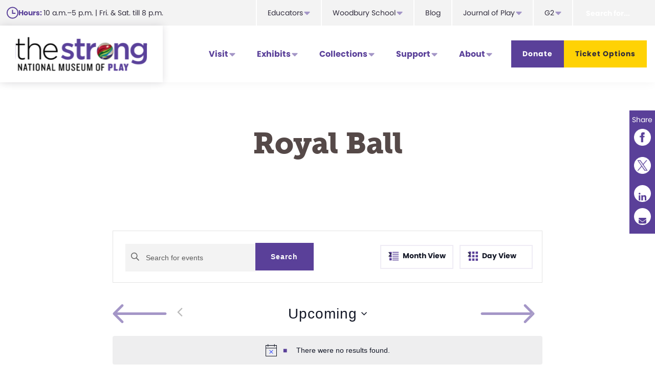

--- FILE ---
content_type: text/html; charset=UTF-8
request_url: https://www.museumofplay.org/series/royal-ball/
body_size: 200484
content:


<!DOCTYPE html>
<html lang="en-US">
<head  test="test">
<meta charset="UTF-8" />
<meta name="viewport" content="width=device-width, initial-scale=1" />
<meta name='robots' content='index, follow, max-image-preview:large, max-snippet:-1, max-video-preview:-1' />
	<style>img:is([sizes="auto" i], [sizes^="auto," i]) { contain-intrinsic-size: 3000px 1500px }</style>
	
	<!-- This site is optimized with the Yoast SEO plugin v25.9 - https://yoast.com/wordpress/plugins/seo/ -->
	<title>Royal Ball - The Strong National Museum of Play</title>
	<link rel="canonical" href="https://www.museumofplay.org/series/royal-ball/" />
	<meta property="og:locale" content="en_US" />
	<meta property="og:type" content="article" />
	<meta property="og:title" content="Royal Ball - The Strong National Museum of Play" />
	<meta property="og:url" content="https://www.museumofplay.org/series/royal-ball/" />
	<meta property="og:site_name" content="The Strong National Museum of Play" />
	<meta property="article:publisher" content="https://www.facebook.com/TheStrongMuseum/" />
	<meta property="og:image" content="https://www.museumofplay.org/app/uploads/2021/05/The-Strong-Museum-Logo.png" />
	<meta property="og:image:width" content="720" />
	<meta property="og:image:height" content="216" />
	<meta property="og:image:type" content="image/png" />
	<meta name="twitter:card" content="summary_large_image" />
	<meta name="twitter:site" content="@museumofplay" />
	<script type="application/ld+json" class="yoast-schema-graph">{"@context":"https://schema.org","@graph":[{"@type":"WebPage","@id":"https://www.museumofplay.org/series/royal-ball/","url":"https://www.museumofplay.org/series/royal-ball/","name":"Royal Ball - The Strong National Museum of Play","isPartOf":{"@id":"https://www.museumofplay.org/#website"},"datePublished":"2024-02-13T19:23:00+00:00","breadcrumb":{"@id":"https://www.museumofplay.org/series/royal-ball/#breadcrumb"},"inLanguage":"en-US","potentialAction":[{"@type":"ReadAction","target":["https://www.museumofplay.org/series/royal-ball/"]}]},{"@type":"BreadcrumbList","@id":"https://www.museumofplay.org/series/royal-ball/#breadcrumb","itemListElement":[{"@type":"ListItem","position":1,"name":"Home","item":"https://www.museumofplay.org/"},{"@type":"ListItem","position":2,"name":"Royal Ball"}]},{"@type":"WebSite","@id":"https://www.museumofplay.org/#website","url":"https://www.museumofplay.org/","name":"The Strong National Museum of Play","description":"Visit the Ultimate Play Destination","publisher":{"@id":"https://www.museumofplay.org/#organization"},"potentialAction":[{"@type":"SearchAction","target":{"@type":"EntryPoint","urlTemplate":"https://www.museumofplay.org/?s={search_term_string}"},"query-input":{"@type":"PropertyValueSpecification","valueRequired":true,"valueName":"search_term_string"}}],"inLanguage":"en-US"},{"@type":"Organization","@id":"https://www.museumofplay.org/#organization","name":"The Strong National Museum of Play","url":"https://www.museumofplay.org/","logo":{"@type":"ImageObject","inLanguage":"en-US","@id":"https://www.museumofplay.org/#/schema/logo/image/","url":"https://www.museumofplay.org/app/uploads/2021/05/The-Strong-Museum-Logo.png","contentUrl":"https://www.museumofplay.org/app/uploads/2021/05/The-Strong-Museum-Logo.png","width":720,"height":216,"caption":"The Strong National Museum of Play"},"image":{"@id":"https://www.museumofplay.org/#/schema/logo/image/"},"sameAs":["https://www.facebook.com/TheStrongMuseum/","https://x.com/museumofplay","https://www.instagram.com/museumofplayroc/","https://www.linkedin.com/company/the-strong/","https://www.youtube.com/user/MuseumofPlay","https://en.wikipedia.org/wiki/The_Strong_National_Museum_of_Play"]}]}</script>
	<!-- / Yoast SEO plugin. -->


<link rel='dns-prefetch' href='//www.museumofplay.org' />
<link rel='dns-prefetch' href='//use.typekit.net' />
<link rel="alternate" type="application/rss+xml" title="The Strong National Museum of Play &raquo; Feed" href="https://www.museumofplay.org/feed/" />
<link rel="alternate" type="application/rss+xml" title="The Strong National Museum of Play &raquo; Comments Feed" href="https://www.museumofplay.org/comments/feed/" />
<link rel="alternate" type="text/calendar" title="The Strong National Museum of Play &raquo; iCal Feed" href="https://www.museumofplay.org/events/?ical=1" />
<script>
window._wpemojiSettings = {"baseUrl":"https:\/\/s.w.org\/images\/core\/emoji\/16.0.1\/72x72\/","ext":".png","svgUrl":"https:\/\/s.w.org\/images\/core\/emoji\/16.0.1\/svg\/","svgExt":".svg","source":{"concatemoji":"https:\/\/www.museumofplay.org\/wp\/wp-includes\/js\/wp-emoji-release.min.js?ver=6.8.2"}};
/*! This file is auto-generated */
!function(s,n){var o,i,e;function c(e){try{var t={supportTests:e,timestamp:(new Date).valueOf()};sessionStorage.setItem(o,JSON.stringify(t))}catch(e){}}function p(e,t,n){e.clearRect(0,0,e.canvas.width,e.canvas.height),e.fillText(t,0,0);var t=new Uint32Array(e.getImageData(0,0,e.canvas.width,e.canvas.height).data),a=(e.clearRect(0,0,e.canvas.width,e.canvas.height),e.fillText(n,0,0),new Uint32Array(e.getImageData(0,0,e.canvas.width,e.canvas.height).data));return t.every(function(e,t){return e===a[t]})}function u(e,t){e.clearRect(0,0,e.canvas.width,e.canvas.height),e.fillText(t,0,0);for(var n=e.getImageData(16,16,1,1),a=0;a<n.data.length;a++)if(0!==n.data[a])return!1;return!0}function f(e,t,n,a){switch(t){case"flag":return n(e,"\ud83c\udff3\ufe0f\u200d\u26a7\ufe0f","\ud83c\udff3\ufe0f\u200b\u26a7\ufe0f")?!1:!n(e,"\ud83c\udde8\ud83c\uddf6","\ud83c\udde8\u200b\ud83c\uddf6")&&!n(e,"\ud83c\udff4\udb40\udc67\udb40\udc62\udb40\udc65\udb40\udc6e\udb40\udc67\udb40\udc7f","\ud83c\udff4\u200b\udb40\udc67\u200b\udb40\udc62\u200b\udb40\udc65\u200b\udb40\udc6e\u200b\udb40\udc67\u200b\udb40\udc7f");case"emoji":return!a(e,"\ud83e\udedf")}return!1}function g(e,t,n,a){var r="undefined"!=typeof WorkerGlobalScope&&self instanceof WorkerGlobalScope?new OffscreenCanvas(300,150):s.createElement("canvas"),o=r.getContext("2d",{willReadFrequently:!0}),i=(o.textBaseline="top",o.font="600 32px Arial",{});return e.forEach(function(e){i[e]=t(o,e,n,a)}),i}function t(e){var t=s.createElement("script");t.src=e,t.defer=!0,s.head.appendChild(t)}"undefined"!=typeof Promise&&(o="wpEmojiSettingsSupports",i=["flag","emoji"],n.supports={everything:!0,everythingExceptFlag:!0},e=new Promise(function(e){s.addEventListener("DOMContentLoaded",e,{once:!0})}),new Promise(function(t){var n=function(){try{var e=JSON.parse(sessionStorage.getItem(o));if("object"==typeof e&&"number"==typeof e.timestamp&&(new Date).valueOf()<e.timestamp+604800&&"object"==typeof e.supportTests)return e.supportTests}catch(e){}return null}();if(!n){if("undefined"!=typeof Worker&&"undefined"!=typeof OffscreenCanvas&&"undefined"!=typeof URL&&URL.createObjectURL&&"undefined"!=typeof Blob)try{var e="postMessage("+g.toString()+"("+[JSON.stringify(i),f.toString(),p.toString(),u.toString()].join(",")+"));",a=new Blob([e],{type:"text/javascript"}),r=new Worker(URL.createObjectURL(a),{name:"wpTestEmojiSupports"});return void(r.onmessage=function(e){c(n=e.data),r.terminate(),t(n)})}catch(e){}c(n=g(i,f,p,u))}t(n)}).then(function(e){for(var t in e)n.supports[t]=e[t],n.supports.everything=n.supports.everything&&n.supports[t],"flag"!==t&&(n.supports.everythingExceptFlag=n.supports.everythingExceptFlag&&n.supports[t]);n.supports.everythingExceptFlag=n.supports.everythingExceptFlag&&!n.supports.flag,n.DOMReady=!1,n.readyCallback=function(){n.DOMReady=!0}}).then(function(){return e}).then(function(){var e;n.supports.everything||(n.readyCallback(),(e=n.source||{}).concatemoji?t(e.concatemoji):e.wpemoji&&e.twemoji&&(t(e.twemoji),t(e.wpemoji)))}))}((window,document),window._wpemojiSettings);
</script>
<link rel='stylesheet' id='genesis-blocks-style-css-css' href='https://www.museumofplay.org/app/plugins/genesis-blocks/dist/style-blocks.build.css?ver=1742401816' media='all' />
<link rel='stylesheet' id='tec-variables-skeleton-css' href='https://www.museumofplay.org/app/plugins/the-events-calendar/common/build/css/variables-skeleton.css?ver=6.9.2' media='all' />
<link rel='stylesheet' id='tribe-common-skeleton-style-css' href='https://www.museumofplay.org/app/plugins/the-events-calendar/common/build/css/common-skeleton.css?ver=6.9.2' media='all' />
<link rel='stylesheet' id='tribe-events-views-v2-bootstrap-datepicker-styles-css' href='https://www.museumofplay.org/app/plugins/the-events-calendar/vendor/bootstrap-datepicker/css/bootstrap-datepicker.standalone.min.css?ver=6.15.1.1' media='all' />
<link rel='stylesheet' id='tribe-tooltipster-css-css' href='https://www.museumofplay.org/app/plugins/the-events-calendar/common/vendor/tooltipster/tooltipster.bundle.min.css?ver=6.9.2' media='all' />
<link rel='stylesheet' id='tribe-events-views-v2-skeleton-css' href='https://www.museumofplay.org/app/plugins/the-events-calendar/build/css/views-skeleton.css?ver=6.15.1.1' media='all' />
<link rel='stylesheet' id='tec-custom-tables-v1-events-virtual-skeleton-css' href='https://www.museumofplay.org/app/plugins/events-calendar-pro/build/css/events-virtual-skeleton.css?ver=7.7.2' media='all' />
<link rel='stylesheet' id='tec-variables-full-css' href='https://www.museumofplay.org/app/plugins/the-events-calendar/common/build/css/variables-full.css?ver=6.9.2' media='all' />
<link rel='stylesheet' id='tribe-common-full-style-css' href='https://www.museumofplay.org/app/plugins/the-events-calendar/common/build/css/common-full.css?ver=6.9.2' media='all' />
<link rel='stylesheet' id='tribe-events-views-v2-full-css' href='https://www.museumofplay.org/app/plugins/the-events-calendar/build/css/views-full.css?ver=6.15.1.1' media='all' />
<link rel='stylesheet' id='tec-custom-tables-v1-events-virtual-full-css' href='https://www.museumofplay.org/app/plugins/events-calendar-pro/build/css/events-virtual-full.css?ver=7.7.2' media='all' />
<link rel='stylesheet' id='tribe-events-pro-mini-calendar-block-styles-css' href='https://www.museumofplay.org/app/plugins/events-calendar-pro/build/css/tribe-events-pro-mini-calendar-block.css?ver=7.7.2' media='all' />
<link rel='stylesheet' id='navigation-pro-css' href='https://www.museumofplay.org/app/themes/navigation-pro/style.css?ver=1.2.0' media='all' />
<style id='navigation-pro-inline-css'>


		a,
		.entry-meta a:focus,
		.entry-meta a:hover,
		.entry-title a,
		.genesis-nav-menu a,
		.genesis-nav-menu .toggle-header-search,
		.genesis-responsive-menu .genesis-nav-menu a:focus,
		.genesis-responsive-menu .genesis-nav-menu a:hover,
		.sidebar .widget-title a,
		.sub-menu-toggle:focus,
		.sub-menu-toggle:hover,
		#genesis-mobile-nav-primary:focus,
		#genesis-mobile-nav-primary:hover {
			color: #5a4099;
		}

		button,
		button:hover,
		button:focus,
		input[type="button"],
		input[type="button"]:focus,
		input[type="button"]:hover,
		input[type="reset"],
		input[type="reset"]:focus,
		input[type="reset"]:hover,
		input[type="submit"],
		input[type="submit"]:focus,
		input[type="submit"]:hover,
		.archive-pagination a:focus,
		.archive-pagination a:hover,
		.archive-pagination li.active a,
		.before-footer-cta button:focus,
		.before-footer-cta button:hover,
		.before-footer-cta input[type="button"]:focus,
		.before-footer-cta input[type="button"]:hover,
		.before-footer-cta input[type="reset"]:focus,
		.before-footer-cta input[type="reset"]:hover,
		.before-footer-cta input[type="submit"]:focus,
		.before-footer-cta input[type="submit"]:hover,
		.before-footer-cta .button:focus,
		.before-footer-cta .button:hover,
		.button,
		.button:focus,
		.button:hover,
		.more-link,
		.more-link:focus,
		.more-link:hover,
		.nav-primary .genesis-nav-menu .sub-menu a:focus,
		.nav-primary .genesis-nav-menu .sub-menu a:hover,
		.site-container div.wpforms-container-full .wpforms-form input[type="submit"],
		.site-container div.wpforms-container-full .wpforms-form button[type="submit"],
		.site-container div.wpforms-container-full .wpforms-form input[type="submit"]:focus,
		.site-container div.wpforms-container-full .wpforms-form input[type="submit"]:hover,
		.site-container div.wpforms-container-full .wpforms-form button[type="submit"]:focus,
		.site-container div.wpforms-container-full .wpforms-form button[type="submit"]:hover,
		.site-title a,
		.site-title a:focus,
		.site-title a:hover {
			background-color: #5a4099;
			color: #ffffff;
		}

		.breadcrumb {
			background-color: #5a4099;
			background-image: linear-gradient(-145deg, rgba(250, 247, 244, 0.2) 0%, #5a4099 50%);
			color: #ffffff;
		}

		.breadcrumb a,
		.breadcrumb a:focus,
		.breadcrumb a:hover {
			color: #ffffff;
		}

		.site-header .genesis-nav-menu > .menu-item > a:focus,
		.site-header .genesis-nav-menu > .menu-item > a:hover,
		.site-header .genesis-nav-menu > .menu-item:focus-within > a,
		.site-header .genesis-nav-menu > .menu-item:hover > a,
		.site-header .genesis-nav-menu > .menu-item.current-menu-item > a{
			/*border-color: #5a4099;*/
		}

		@media only screen and (max-width: 1023px) {
			.genesis-responsive-menu .genesis-nav-menu a:focus,
			.genesis-responsive-menu .genesis-nav-menu a:hover,
			.genesis-responsive-menu .genesis-nav-menu .sub-menu .menu-item a:focus,
			.genesis-responsive-menu .genesis-nav-menu .sub-menu .menu-item a:hover,
			.genesis-responsive-menu.nav-primary .genesis-nav-menu .sub-menu .current-menu-item > a {
				color: #5a4099;
			}
		}

		
		.site-footer {
			background-color: #5a4099;
		}

		.site-footer a,
		.site-footer a:focus,
		.site-footer a:hover,
		.site-footer p,
		.site-footer .genesis-nav-menu a:focus,
		.site-footer .genesis-nav-menu a:hover,
		.site-footer .genesis-nav-menu .current-menu-item > a,
		.site-footer .genesis-nav-menu .current-menu-item > a:focus,
		.site-footer .genesis-nav-menu .current-menu-item > a:hover,
		.site-footer .genesis-nav-menu a,
		.site-footer .widget-title {
			color: #ffffff;
		}
		
		.single .content .entry-content > p:first-of-type {
			border-bottom: 1px solid rgba(0, 0, 0, 0.07);
			font-size: 22px;
			padding-bottom: 34px;
		}
		
</style>
<style id='wp-emoji-styles-inline-css'>

	img.wp-smiley, img.emoji {
		display: inline !important;
		border: none !important;
		box-shadow: none !important;
		height: 1em !important;
		width: 1em !important;
		margin: 0 0.07em !important;
		vertical-align: -0.1em !important;
		background: none !important;
		padding: 0 !important;
	}
</style>
<link rel='stylesheet' id='wp-block-library-css' href='https://www.museumofplay.org/wp/wp-includes/css/dist/block-library/style.min.css?ver=6.8.2' media='all' />
<style id='wp-block-library-inline-css'>
.is-style-xl-text, .editor-styles-wrapper .is-style-xl-text { font-size: 64px; }
.is-style-small-text, .editor-styles-wrapper .is-style-small-text { font-family: Montserrat, sans-serif; font-size: 18px; text-transform: uppercase; letter-spacing: 1px;}
.wp-block-separator.is-style-theme-separator { border-bottom: 1px solid currentColor !important; border-left: 1px solid currentColor; height: 20px !important; margin: 2.2em 0 2em 4em; max-width: 100% !important; }
.wp-block-separator.is-style-squiggly-line-yellow:not(.is-style-wide):not(.is-style-dots):not(.is-style-theme-separator):not(.is-style-light-purple) { background-image: url("https://www.museumofplay.org/app/themes/navigation-pro/images/yellow-squiggle.svg"); height: 12px; opacity: 1; background-repeat: no-repeat; border: none; margin: 1em 0 2em; max-width: 306px; }
.wp-block-separator.is-style-squiggly-line-yellow-centered:not(.is-style-wide):not(.is-style-dots):not(.is-style-theme-separator):not(.is-style-light-purple) { background-image: url("https://www.museumofplay.org/app/themes/navigation-pro/images/yellow-squiggle.svg"); height: 12px; opacity: 1; background-repeat: no-repeat; border: none; margin: 1em auto 2em; max-width: 306px; }
.wp-block-separator.is-style-squiggly-line-purple:not(.is-style-wide):not(.is-style-dots):not(.is-style-theme-separator):not(.is-style-light-purple) { background-image: url("https://www.museumofplay.org/app/themes/navigation-pro/images/purple-squiggle.svg"); height: 12px; opacity: 1; background-repeat: no-repeat; border: none; margin: 1em auto 2em; max-width: 306px; }
.wp-block-separator.is-style-light-purple:not(.is-style-wide):not(.is-style-dots):not(.is-style-theme-separator):not(.is-style-squiggly-line) { background-color: currentColor; height: 6px; opacity: 1; border: none; max-width: 100%; margin: 1em 0; }
</style>
<style id='classic-theme-styles-inline-css'>
/*! This file is auto-generated */
.wp-block-button__link{color:#fff;background-color:#32373c;border-radius:9999px;box-shadow:none;text-decoration:none;padding:calc(.667em + 2px) calc(1.333em + 2px);font-size:1.125em}.wp-block-file__button{background:#32373c;color:#fff;text-decoration:none}
</style>
<link rel='stylesheet' id='image-button-css' href='https://www.museumofplay.org/app/plugins/image-button/style.css?ver=1765973451' media='all' />
<style id='global-styles-inline-css'>
:root{--wp--preset--aspect-ratio--square: 1;--wp--preset--aspect-ratio--4-3: 4/3;--wp--preset--aspect-ratio--3-4: 3/4;--wp--preset--aspect-ratio--3-2: 3/2;--wp--preset--aspect-ratio--2-3: 2/3;--wp--preset--aspect-ratio--16-9: 16/9;--wp--preset--aspect-ratio--9-16: 9/16;--wp--preset--color--black: #000000;--wp--preset--color--cyan-bluish-gray: #abb8c3;--wp--preset--color--white: #ffffff;--wp--preset--color--pale-pink: #f78da7;--wp--preset--color--vivid-red: #cf2e2e;--wp--preset--color--luminous-vivid-orange: #ff6900;--wp--preset--color--luminous-vivid-amber: #fcb900;--wp--preset--color--light-green-cyan: #7bdcb5;--wp--preset--color--vivid-green-cyan: #00d084;--wp--preset--color--pale-cyan-blue: #8ed1fc;--wp--preset--color--vivid-cyan-blue: #0693e3;--wp--preset--color--vivid-purple: #9b51e0;--wp--preset--color--theme-primary: #5a4099;--wp--preset--color--theme-secondary: #ffd204;--wp--preset--gradient--vivid-cyan-blue-to-vivid-purple: linear-gradient(135deg,rgba(6,147,227,1) 0%,rgb(155,81,224) 100%);--wp--preset--gradient--light-green-cyan-to-vivid-green-cyan: linear-gradient(135deg,rgb(122,220,180) 0%,rgb(0,208,130) 100%);--wp--preset--gradient--luminous-vivid-amber-to-luminous-vivid-orange: linear-gradient(135deg,rgba(252,185,0,1) 0%,rgba(255,105,0,1) 100%);--wp--preset--gradient--luminous-vivid-orange-to-vivid-red: linear-gradient(135deg,rgba(255,105,0,1) 0%,rgb(207,46,46) 100%);--wp--preset--gradient--very-light-gray-to-cyan-bluish-gray: linear-gradient(135deg,rgb(238,238,238) 0%,rgb(169,184,195) 100%);--wp--preset--gradient--cool-to-warm-spectrum: linear-gradient(135deg,rgb(74,234,220) 0%,rgb(151,120,209) 20%,rgb(207,42,186) 40%,rgb(238,44,130) 60%,rgb(251,105,98) 80%,rgb(254,248,76) 100%);--wp--preset--gradient--blush-light-purple: linear-gradient(135deg,rgb(255,206,236) 0%,rgb(152,150,240) 100%);--wp--preset--gradient--blush-bordeaux: linear-gradient(135deg,rgb(254,205,165) 0%,rgb(254,45,45) 50%,rgb(107,0,62) 100%);--wp--preset--gradient--luminous-dusk: linear-gradient(135deg,rgb(255,203,112) 0%,rgb(199,81,192) 50%,rgb(65,88,208) 100%);--wp--preset--gradient--pale-ocean: linear-gradient(135deg,rgb(255,245,203) 0%,rgb(182,227,212) 50%,rgb(51,167,181) 100%);--wp--preset--gradient--electric-grass: linear-gradient(135deg,rgb(202,248,128) 0%,rgb(113,206,126) 100%);--wp--preset--gradient--midnight: linear-gradient(135deg,rgb(2,3,129) 0%,rgb(40,116,252) 100%);--wp--preset--font-size--small: 14px;--wp--preset--font-size--medium: 20px;--wp--preset--font-size--large: 20px;--wp--preset--font-size--x-large: 42px;--wp--preset--font-size--x-small: 12px;--wp--preset--font-size--normal: 18px;--wp--preset--font-size--larger: 24px;--wp--preset--spacing--20: 0.44rem;--wp--preset--spacing--30: 0.67rem;--wp--preset--spacing--40: 1rem;--wp--preset--spacing--50: 1.5rem;--wp--preset--spacing--60: 2.25rem;--wp--preset--spacing--70: 3.38rem;--wp--preset--spacing--80: 5.06rem;--wp--preset--shadow--natural: 6px 6px 9px rgba(0, 0, 0, 0.2);--wp--preset--shadow--deep: 12px 12px 50px rgba(0, 0, 0, 0.4);--wp--preset--shadow--sharp: 6px 6px 0px rgba(0, 0, 0, 0.2);--wp--preset--shadow--outlined: 6px 6px 0px -3px rgba(255, 255, 255, 1), 6px 6px rgba(0, 0, 0, 1);--wp--preset--shadow--crisp: 6px 6px 0px rgba(0, 0, 0, 1);}:where(.is-layout-flex){gap: 0.5em;}:where(.is-layout-grid){gap: 0.5em;}body .is-layout-flex{display: flex;}.is-layout-flex{flex-wrap: wrap;align-items: center;}.is-layout-flex > :is(*, div){margin: 0;}body .is-layout-grid{display: grid;}.is-layout-grid > :is(*, div){margin: 0;}:where(.wp-block-columns.is-layout-flex){gap: 2em;}:where(.wp-block-columns.is-layout-grid){gap: 2em;}:where(.wp-block-post-template.is-layout-flex){gap: 1.25em;}:where(.wp-block-post-template.is-layout-grid){gap: 1.25em;}.has-black-color{color: var(--wp--preset--color--black) !important;}.has-cyan-bluish-gray-color{color: var(--wp--preset--color--cyan-bluish-gray) !important;}.has-white-color{color: var(--wp--preset--color--white) !important;}.has-pale-pink-color{color: var(--wp--preset--color--pale-pink) !important;}.has-vivid-red-color{color: var(--wp--preset--color--vivid-red) !important;}.has-luminous-vivid-orange-color{color: var(--wp--preset--color--luminous-vivid-orange) !important;}.has-luminous-vivid-amber-color{color: var(--wp--preset--color--luminous-vivid-amber) !important;}.has-light-green-cyan-color{color: var(--wp--preset--color--light-green-cyan) !important;}.has-vivid-green-cyan-color{color: var(--wp--preset--color--vivid-green-cyan) !important;}.has-pale-cyan-blue-color{color: var(--wp--preset--color--pale-cyan-blue) !important;}.has-vivid-cyan-blue-color{color: var(--wp--preset--color--vivid-cyan-blue) !important;}.has-vivid-purple-color{color: var(--wp--preset--color--vivid-purple) !important;}.has-black-background-color{background-color: var(--wp--preset--color--black) !important;}.has-cyan-bluish-gray-background-color{background-color: var(--wp--preset--color--cyan-bluish-gray) !important;}.has-white-background-color{background-color: var(--wp--preset--color--white) !important;}.has-pale-pink-background-color{background-color: var(--wp--preset--color--pale-pink) !important;}.has-vivid-red-background-color{background-color: var(--wp--preset--color--vivid-red) !important;}.has-luminous-vivid-orange-background-color{background-color: var(--wp--preset--color--luminous-vivid-orange) !important;}.has-luminous-vivid-amber-background-color{background-color: var(--wp--preset--color--luminous-vivid-amber) !important;}.has-light-green-cyan-background-color{background-color: var(--wp--preset--color--light-green-cyan) !important;}.has-vivid-green-cyan-background-color{background-color: var(--wp--preset--color--vivid-green-cyan) !important;}.has-pale-cyan-blue-background-color{background-color: var(--wp--preset--color--pale-cyan-blue) !important;}.has-vivid-cyan-blue-background-color{background-color: var(--wp--preset--color--vivid-cyan-blue) !important;}.has-vivid-purple-background-color{background-color: var(--wp--preset--color--vivid-purple) !important;}.has-black-border-color{border-color: var(--wp--preset--color--black) !important;}.has-cyan-bluish-gray-border-color{border-color: var(--wp--preset--color--cyan-bluish-gray) !important;}.has-white-border-color{border-color: var(--wp--preset--color--white) !important;}.has-pale-pink-border-color{border-color: var(--wp--preset--color--pale-pink) !important;}.has-vivid-red-border-color{border-color: var(--wp--preset--color--vivid-red) !important;}.has-luminous-vivid-orange-border-color{border-color: var(--wp--preset--color--luminous-vivid-orange) !important;}.has-luminous-vivid-amber-border-color{border-color: var(--wp--preset--color--luminous-vivid-amber) !important;}.has-light-green-cyan-border-color{border-color: var(--wp--preset--color--light-green-cyan) !important;}.has-vivid-green-cyan-border-color{border-color: var(--wp--preset--color--vivid-green-cyan) !important;}.has-pale-cyan-blue-border-color{border-color: var(--wp--preset--color--pale-cyan-blue) !important;}.has-vivid-cyan-blue-border-color{border-color: var(--wp--preset--color--vivid-cyan-blue) !important;}.has-vivid-purple-border-color{border-color: var(--wp--preset--color--vivid-purple) !important;}.has-vivid-cyan-blue-to-vivid-purple-gradient-background{background: var(--wp--preset--gradient--vivid-cyan-blue-to-vivid-purple) !important;}.has-light-green-cyan-to-vivid-green-cyan-gradient-background{background: var(--wp--preset--gradient--light-green-cyan-to-vivid-green-cyan) !important;}.has-luminous-vivid-amber-to-luminous-vivid-orange-gradient-background{background: var(--wp--preset--gradient--luminous-vivid-amber-to-luminous-vivid-orange) !important;}.has-luminous-vivid-orange-to-vivid-red-gradient-background{background: var(--wp--preset--gradient--luminous-vivid-orange-to-vivid-red) !important;}.has-very-light-gray-to-cyan-bluish-gray-gradient-background{background: var(--wp--preset--gradient--very-light-gray-to-cyan-bluish-gray) !important;}.has-cool-to-warm-spectrum-gradient-background{background: var(--wp--preset--gradient--cool-to-warm-spectrum) !important;}.has-blush-light-purple-gradient-background{background: var(--wp--preset--gradient--blush-light-purple) !important;}.has-blush-bordeaux-gradient-background{background: var(--wp--preset--gradient--blush-bordeaux) !important;}.has-luminous-dusk-gradient-background{background: var(--wp--preset--gradient--luminous-dusk) !important;}.has-pale-ocean-gradient-background{background: var(--wp--preset--gradient--pale-ocean) !important;}.has-electric-grass-gradient-background{background: var(--wp--preset--gradient--electric-grass) !important;}.has-midnight-gradient-background{background: var(--wp--preset--gradient--midnight) !important;}.has-small-font-size{font-size: var(--wp--preset--font-size--small) !important;}.has-medium-font-size{font-size: var(--wp--preset--font-size--medium) !important;}.has-large-font-size{font-size: var(--wp--preset--font-size--large) !important;}.has-x-large-font-size{font-size: var(--wp--preset--font-size--x-large) !important;}
:where(.wp-block-post-template.is-layout-flex){gap: 1.25em;}:where(.wp-block-post-template.is-layout-grid){gap: 1.25em;}
:where(.wp-block-columns.is-layout-flex){gap: 2em;}:where(.wp-block-columns.is-layout-grid){gap: 2em;}
:root :where(.wp-block-pullquote){font-size: 1.5em;line-height: 1.6;}
</style>
<link rel='stylesheet' id='navigation-pro-fonts-css' href='//use.typekit.net/mdz7fjf.css?ver=1.2.0' media='all' />
<link rel='stylesheet' id='navigation-pro-icons-css' href='https://www.museumofplay.org/app/themes/navigation-pro/lib/css/ionicons.min.css?ver=1.2.0' media='all' />
<link rel='stylesheet' id='navigation-pro-sass-css' href='https://www.museumofplay.org/app/themes/navigation-pro/dist/style.css?ver=1.0.0' media='all' />
<link rel='stylesheet' id='navigation-pro-gutenberg-css' href='https://www.museumofplay.org/app/themes/navigation-pro/lib/gutenberg/front-end.css?ver=1.2.0' media='all' />
<style id='navigation-pro-gutenberg-inline-css'>
.gb-block-post-grid .gb-block-post-grid-byline a:focus,
.gb-block-post-grid .gb-block-post-grid-byline a:hover,
.gb-block-post-grid header .gb-block-post-grid-title a:focus,
.gb-block-post-grid header .gb-block-post-grid-title a:hover {
	color: #5a4099;
}

.site-container .is-style-angled-underlay::before,
.site-container .is-style-overlay .gb-block-post-grid-image,
.site-container .wp-block-quote.is-style-quote-underlay::after,
.site-container .wp-block-quote.is-style-quote-underlay p::after,
.site-container .wp-block-button .wp-block-button__link {
	background-color: #ffd204;
}

.wp-block-button .wp-block-button__link:not(.has-background),
.wp-block-button .wp-block-button__link:not(.has-background):focus,
.wp-block-button .wp-block-button__link:not(.has-background):hover {
	color: #222222;
}

.site-container .wp-block-button.is-style-outline .wp-block-button__link {
	color: #ffd204;
}

.site-container .wp-block-button.is-style-outline .wp-block-button__link:focus,
.site-container .wp-block-button.is-style-outline .wp-block-button__link:hover {
	color: #fff527;
}

.site-container .gb-block-post-grid a.gb-block-post-grid-more-link:focus,
.site-container .gb-block-post-grid a.gb-block-post-grid-more-link:hover,
.site-container figure.is-style-caption-overlay.wp-block-image,
.site-container .is-style-caption-overlay.wp-block-image figcaption,
.site-container .is-style-caption-overlay figure:not(.is-style-caption-overlay),
.site-container .wp-block-pullquote.is-style-solid-color {
	background-color: #5a4099;
}

.site-container .gb-block-post-grid a.gb-block-post-grid-more-link:focus,
.site-container .gb-block-post-grid a.gb-block-post-grid-more-link:hover,
.site-container .is-style-caption-overlay.wp-block-image figcaption,
.site-container .is-style-caption-overlay.wp-block-image figcaption a,
.site-container .wp-block-pullquote.is-style-solid-color {
	color: #ffffff;
}

.has-theme-primary-background-color,
.has-theme-primary-background-color.wp-block-button__link:focus,
.has-theme-primary-background-color.wp-block-button__link:hover,
.has-theme-primary-background-color.wp-block-button__link:visited,
.has-theme-primary-background-color.wp-block-pullquote.is-style-solid-color {
	color: #ffffff;
}

.has-theme-secondary-background-color,
.has-theme-secondary-background-color.wp-block-button__link:focus,
.has-theme-secondary-background-color.wp-block-button__link:hover,
.has-theme-secondary-background-color.wp-block-button__link:visited,
.has-theme-secondary-background-color.wp-block-pullquote.is-style-solid-color,
.is-style-overlay .has-post-thumbnail .gb-block-post-grid-title,
.is-style-overlay .has-post-thumbnail .gb-block-post-grid-title a,
.is-style-overlay .has-post-thumbnail .gb-block-post-grid-title a:focus,
.is-style-overlay .has-post-thumbnail .gb-block-post-grid-title a:hover {
	color: #222222;
}		.site-container .has-x-small-font-size {
			font-size: 12px;
		}		.site-container .has-small-font-size {
			font-size: 14px;
		}		.site-container .has-normal-font-size {
			font-size: 18px;
		}		.site-container .has-large-font-size {
			font-size: 20px;
		}		.site-container .has-larger-font-size {
			font-size: 24px;
		}		.site-container .has-theme-primary-color,
		.site-container .wp-block-button .wp-block-button__link.has-theme-primary-color,
		.site-container .wp-block-button.is-style-outline .wp-block-button__link.has-theme-primary-color {
			color: #5a4099;
		}

		.site-container .has-theme-primary-background-color,
		.site-container .wp-block-button .wp-block-button__link.has-theme-primary-background-color,
		.site-container .wp-block-pullquote.is-style-solid-color.has-theme-primary-background-color {
			background-color: #5a4099;
		}		.site-container .has-theme-secondary-color,
		.site-container .wp-block-button .wp-block-button__link.has-theme-secondary-color,
		.site-container .wp-block-button.is-style-outline .wp-block-button__link.has-theme-secondary-color {
			color: #EFECF5;
		}

		.site-container .has-theme-secondary-background-color,
		.site-container .wp-block-button .wp-block-button__link.has-theme-secondary-background-color,
		.site-container .wp-block-pullquote.is-style-solid-color.has-theme-secondary-background-color {
			background-color: #EFECF5;
		}		.site-container .has-theme-secondary-color,
		.site-container .wp-block-button .wp-block-button__link.has-theme-secondary-color,
		.site-container .wp-block-button.is-style-outline .wp-block-button__link.has-theme-secondary-color {
			color: #ffd204;
		}

		.site-container .has-theme-secondary-background-color,
		.site-container .wp-block-button .wp-block-button__link.has-theme-secondary-background-color,
		.site-container .wp-block-pullquote.is-style-solid-color.has-theme-secondary-background-color {
			background-color: #ffd204;
		}
</style>
<link rel='stylesheet' id='simple-social-icons-font-css' href='https://www.museumofplay.org/app/plugins/simple-social-icons/css/style.css?ver=3.0.2' media='all' />
<script src="https://www.museumofplay.org/wp/wp-includes/js/jquery/jquery.min.js?ver=3.7.1" id="jquery-core-js"></script>
<script src="https://www.museumofplay.org/wp/wp-includes/js/jquery/jquery-migrate.min.js?ver=3.4.1" id="jquery-migrate-js"></script>
<link rel="https://api.w.org/" href="https://www.museumofplay.org/wp-json/" /><link rel="EditURI" type="application/rsd+xml" title="RSD" href="https://www.museumofplay.org/wp/xmlrpc.php?rsd" />
<meta name="generator" content="WordPress 6.8.2" />
<link rel='shortlink' href='https://www.museumofplay.org/?p=23315' />
<link rel="alternate" title="oEmbed (JSON)" type="application/json+oembed" href="https://www.museumofplay.org/wp-json/oembed/1.0/embed?url=https%3A%2F%2Fwww.museumofplay.org%2Fseries%2Froyal-ball%2F" />
<link rel="alternate" title="oEmbed (XML)" type="text/xml+oembed" href="https://www.museumofplay.org/wp-json/oembed/1.0/embed?url=https%3A%2F%2Fwww.museumofplay.org%2Fseries%2Froyal-ball%2F&#038;format=xml" />
<meta name="tec-api-version" content="v1"><meta name="tec-api-origin" content="https://www.museumofplay.org"><link rel="alternate" href="https://www.museumofplay.org/wp-json/tribe/events/v1/" /><!-- Google Tag Manager -->
<script>(function(w,d,s,l,i){w[l]=w[l]||[];w[l].push({'gtm.start':
new Date().getTime(),event:'gtm.js'});var f=d.getElementsByTagName(s)[0],
j=d.createElement(s),dl=l!='dataLayer'?'&l='+l:'';j.async=true;j.src=
'https://www.googletagmanager.com/gtm.js?id='+i+dl;f.parentNode.insertBefore(j,f);
})(window,document,'script','dataLayer','GTM-PZZ5MR');</script>
<!-- End Google Tag Manager -->
<meta name="google-site-verification" content="d9sITpm2oxk2VHK6WpelajO9qZlCNMrOl0tgISd2pLw" />
    <!--
    Start of global snippet: Please do not remove
    Place this snippet between the <head> and </head> tags on every page of your site.
    -->
    <!-- Google tag (gtag.js) -->
    <script async src="https://www.googletagmanager.com/gtag/js?id=DC-11981516"></script>
    <script>
        window.dataLayer = window.dataLayer || [];

        function gtag() {
            dataLayer.push(arguments);
        }
        gtag('js', new Date());
        gtag('config', 'DC-11981516');
    </script>
    <!-- End of global snippet: Please do not remove -->
    <link rel="icon" href="https://www.museumofplay.org/app/uploads/2021/10/favicon.png" sizes="32x32" />
<link rel="icon" href="https://www.museumofplay.org/app/uploads/2021/10/favicon.png" sizes="192x192" />
<link rel="apple-touch-icon" href="https://www.museumofplay.org/app/uploads/2021/10/favicon.png" />
<meta name="msapplication-TileImage" content="https://www.museumofplay.org/app/uploads/2021/10/favicon.png" />
		<style id="wp-custom-css">
			.post-template-default.single.single-post .site-inner {
    padding-top: 0;
}


.natl-archives-posts {
	box-shadow: 0 0 10px grey;
	border-radius: 5px;
  padding: 2rem;
	margin: 2rem 0;
}
.natl-archives-posts ul li::before {
	display: none;
}
.natl-archives-posts ul {
  margin-bottom: 0px;
	padding-left: 0;
	max-height: 400px;
	overflow: scroll;
}
.natl-archives-posts li {
	margin-bottom: 0px;
}

@media only screen and (max-width: 767px) {
	.natl-archives-posts {
		padding: 1rem;
		margin-bottom: 3rem;
	}
	.natl-archives-posts .gb-container-inside {
		padding: 1rem 0 0;
	}
	.natl-archives-posts h2 {
		font-size: 26px;
	}
	.natl-archives-posts h3 {
		font-size: 22px;
	}
	.natl-archives-posts p {
		font-size: 16px;
		
	}
}

.video-grid-with-modal .videos-list li .info p {
	font-size: 14px;
}

.page-id-1304 .grid {
	display: flex !important;
}

#popmake-19256 {
    padding: 0;
		top: 0 !important;
	font-family: Poppins !important;
}
#popmake-19256 .popmake-close {
        transform: scale(3.5);
        line-height: 0;
        right: 5%;
        top: 5%;
        display: flex;
        justify-content: center;
        width: 1px;
}


#gform_3 .ginput_container--name {
	 display: grid;
	 grid-template-columns: 1fr 1fr;
	 column-gap: 2%;
	 row-gap: 16px;
}
 #gform_3 .ginput_container--name span {
	 padding: 0;
}
 @media screen and (max-width: 640px) {
	 #gform_3 {
		 grid-template-columns: 1fr;
		 column-gap: 0;
	}
}		</style>
		</head>
<body class="tribe-theme-genesis wp-singular tribe_event_series-template-default single single-tribe_event_series postid-23315 wp-custom-logo wp-embed-responsive wp-theme-genesis wp-child-theme-navigation-pro tribe-no-js header-full-width full-width-content genesis-breadcrumbs-hidden unboxed"><div class="site-container"><ul class="genesis-skip-link"><li><a href="#genesis-content" class="screen-reader-shortcut"> Skip to main content</a></li></ul>
<header id="header">  
            <div id="utility-bar">
            <div class="utility-bar-message"><img src="/app/themes/navigation-pro/images/clock.svg" alt="hours of operation"><p><strong>Hours: </strong>10 a.m.–5 p.m. | Fri. & Sat. till 8 p.m.</p></div><ul class="utility-bar-menu"><li class=' menu-item menu-item-type-post_type menu-item-object-page menu-item-has-children'><a href="https://www.museumofplay.org/educators/">Educators</a><span class="submenu-toggle"><svg width="20" height="20" viewBox="0 0 20 20" fill="none" xmlns="http://www.w3.org/2000/svg">
<g clip-path="url(#clip0_4463_2344)">
<path d="M6.6665 3.44888C6.6665 2.17616 8.20528 1.53877 9.10523 2.43872L15.6564 8.98985C16.2142 9.54774 16.2142 10.4523 15.6564 11.0102L9.10523 17.5613C8.20528 18.4612 6.6665 17.8238 6.6665 16.5511L6.6665 3.44888Z" fill="#A496C7"/>
</g>
<defs>
<clipPath id="clip0_4463_2344">
<rect width="20" height="20" fill="white" transform="translate(0 20) rotate(-90)"/>
</clipPath>
</defs>
</svg>
</span><div class='sub-menu-wrap'><ul class="sub-menu">
<li class=' menu-item menu-item-type-post_type menu-item-object-page'><a href="https://www.museumofplay.org/educators/field-trips/">Field Trips</a></li>
<li class=' menu-item menu-item-type-post_type menu-item-object-page'><a href="https://www.museumofplay.org/educators/programs-for-grades-7-to-12/">Grades 7 to 12</a></li>
<li class=' menu-item menu-item-type-post_type menu-item-object-page'><a href="https://www.museumofplay.org/educators/college-and-university-programs/">College and University Programs</a></li>
<li class=' menu-item menu-item-type-post_type menu-item-object-page'><a href="https://www.museumofplay.org/educators/professional-development/">Professional Development</a></li>
<li class=' menu-item menu-item-type-post_type menu-item-object-page'><a href="https://www.museumofplay.org/educators/get-in-the-game/">Get in the Game</a></li>
<li class=' menu-item menu-item-type-post_type menu-item-object-page'><a href="https://www.museumofplay.org/visit/hours-and-admissions/scouts/">Scouts</a></li>
</ul>
</li>
<li class=' menu-item menu-item-type-post_type menu-item-object-page menu-item-has-children'><a href="https://www.museumofplay.org/woodbury-school/">Woodbury School</a><span class="submenu-toggle"><svg width="20" height="20" viewBox="0 0 20 20" fill="none" xmlns="http://www.w3.org/2000/svg">
<g clip-path="url(#clip0_4463_2344)">
<path d="M6.6665 3.44888C6.6665 2.17616 8.20528 1.53877 9.10523 2.43872L15.6564 8.98985C16.2142 9.54774 16.2142 10.4523 15.6564 11.0102L9.10523 17.5613C8.20528 18.4612 6.6665 17.8238 6.6665 16.5511L6.6665 3.44888Z" fill="#A496C7"/>
</g>
<defs>
<clipPath id="clip0_4463_2344">
<rect width="20" height="20" fill="white" transform="translate(0 20) rotate(-90)"/>
</clipPath>
</defs>
</svg>
</span><div class='sub-menu-wrap'><ul class="sub-menu">
<li class=' menu-item menu-item-type-post_type menu-item-object-page'><a href="https://www.museumofplay.org/woodbury-school/woodbury-school-faq/">Woodbury School FAQs</a></li>
<li class=' menu-item menu-item-type-post_type menu-item-object-page'><a href="https://www.museumofplay.org/woodbury-school/woodbury-school-staff/">Woodbury School Staff</a></li>
<li class=' menu-item menu-item-type-post_type menu-item-object-page'><a href="https://www.museumofplay.org/woodbury-school/current-academic-calendar/">Current Academic Calendar</a></li>
</ul>
</li>
<li class=' menu-item menu-item-type-post_type menu-item-object-page'><a href="https://www.museumofplay.org/blog/">Blog</a></li>
<li class=' menu-item menu-item-type-post_type menu-item-object-page menu-item-has-children'><a href="https://www.museumofplay.org/journalofplay/">Journal of Play</a><span class="submenu-toggle"><svg width="20" height="20" viewBox="0 0 20 20" fill="none" xmlns="http://www.w3.org/2000/svg">
<g clip-path="url(#clip0_4463_2344)">
<path d="M6.6665 3.44888C6.6665 2.17616 8.20528 1.53877 9.10523 2.43872L15.6564 8.98985C16.2142 9.54774 16.2142 10.4523 15.6564 11.0102L9.10523 17.5613C8.20528 18.4612 6.6665 17.8238 6.6665 16.5511L6.6665 3.44888Z" fill="#A496C7"/>
</g>
<defs>
<clipPath id="clip0_4463_2344">
<rect width="20" height="20" fill="white" transform="translate(0 20) rotate(-90)"/>
</clipPath>
</defs>
</svg>
</span><div class='sub-menu-wrap'><ul class="sub-menu">
<li class=' menu-item menu-item-type-post_type menu-item-object-page'><a href="https://www.museumofplay.org/journalofplay/about/">About</a></li>
<li class=' menu-item menu-item-type-custom menu-item-object-custom'><a href="https://www.museumofplay.org/journalofplay/issues/">Journal Issues</a></li>
<li class=' menu-item menu-item-type-post_type menu-item-object-page'><a href="https://www.museumofplay.org/journalofplay/authors/">Information for Authors</a></li>
<li class=' menu-item menu-item-type-post_type menu-item-object-page'><a href="https://www.museumofplay.org/journalofplay/book-reviews/">Book Reviews</a></li>
<li class=' menu-item menu-item-type-post_type menu-item-object-page'><a href="https://www.museumofplay.org/journalofplay/subscribe/">Subscribe</a></li>
</ul>
</li>
<li class=' menu-item menu-item-type-custom menu-item-object-custom menu-item-has-children'><a href="https://www.museumofplay.org/g2/">G2</a><span class="submenu-toggle"><svg width="20" height="20" viewBox="0 0 20 20" fill="none" xmlns="http://www.w3.org/2000/svg">
<g clip-path="url(#clip0_4463_2344)">
<path d="M6.6665 3.44888C6.6665 2.17616 8.20528 1.53877 9.10523 2.43872L15.6564 8.98985C16.2142 9.54774 16.2142 10.4523 15.6564 11.0102L9.10523 17.5613C8.20528 18.4612 6.6665 17.8238 6.6665 16.5511L6.6665 3.44888Z" fill="#A496C7"/>
</g>
<defs>
<clipPath id="clip0_4463_2344">
<rect width="20" height="20" fill="white" transform="translate(0 20) rotate(-90)"/>
</clipPath>
</defs>
</svg>
</span><div class='sub-menu-wrap'><ul class="sub-menu">
<li class=' menu-item menu-item-type-custom menu-item-object-custom'><a href="https://www.museumofplay.org/g2/about/">About</a></li>
<li class=' menu-item menu-item-type-custom menu-item-object-custom'><a href="https://www.museumofplay.org/g2/volunteers/">Volunteers</a></li>
<li class=' menu-item menu-item-type-custom menu-item-object-custom'><a href="https://www.museumofplay.org/g2/benefits-of-play/">Benefits of Play</a></li>
<li class=' menu-item menu-item-type-custom menu-item-object-custom'><a href="https://www.museumofplay.org/g2/schools/">Schools</a></li>
</ul>
</li>
</ul>                <div class="utility-bar-search">
                    <span class="search-icon">
                        <img alt="search-icon" src="/app/themes/navigation-pro/images/search-icon.svg">
                    </span> 
                    <form class="search-form" method="get" action="https://www.museumofplay.org" role="search">
                        <label class="search-form-label screen-reader-text" for="searchform-1">Search for...</label>
                        <input class="search-form-input" type="search" name="s" id="searchform-1" placeholder="Search for...">
                        <input class="search-form-submit" type="submit" value="Search">
                        <meta content="https://www.museumofplay.org/?s={s}">
                    </form>
                </div>
                        </div>
            <div class="desktop">
        <div class="logo">
            <a href="/" class="custom-logo-link" rel="home"><svg width="300" height="93" viewBox="0 0 240 87" fill="none" xmlns="http://www.w3.org/2000/svg" xmlns:xlink="http://www.w3.org/1999/xlink" role="img" aria-label="Museum of Play logo">
  <rect width="240" height="87" fill="url(#pattern0)"/>
  <rect x="147" y="21" width="31" height="33" fill="white"/>
  <rect id="spinLogo" x="148" y="23" width="31" height="31" fill="url(#pattern1)"/>
  <defs>
  <pattern id="pattern0" patternContentUnits="objectBoundingBox" width="1" height="1">
  <use xlink:href="#image0_2602_9240" transform="translate(0 0.146905) scale(0.000386698 0.00106675)"/>
  </pattern>
  <pattern id="pattern1" patternContentUnits="objectBoundingBox" width="1" height="1">
  <use xlink:href="#image0_2602_9240" transform="translate(-4.75101 -0.325621) scale(0.00299379)"/>
  </pattern>
  <image id="image0_2602_9240" width="2586" height="662" xlink:href="[data-uri]"/>
  </defs>
  </svg></a>
        </div>
        <ul class="desktop-nav">
            <li class=' menu-item menu-item-type-post_type menu-item-object-page menu-item-has-children'><a href="https://www.museumofplay.org/visit/">Visit</a><span class="submenu-toggle"><svg width="20" height="20" viewBox="0 0 20 20" fill="none" xmlns="http://www.w3.org/2000/svg">
<g clip-path="url(#clip0_4463_2344)">
<path d="M6.6665 3.44888C6.6665 2.17616 8.20528 1.53877 9.10523 2.43872L15.6564 8.98985C16.2142 9.54774 16.2142 10.4523 15.6564 11.0102L9.10523 17.5613C8.20528 18.4612 6.6665 17.8238 6.6665 16.5511L6.6665 3.44888Z" fill="#A496C7"/>
</g>
<defs>
<clipPath id="clip0_4463_2344">
<rect width="20" height="20" fill="white" transform="translate(0 20) rotate(-90)"/>
</clipPath>
</defs>
</svg>
</span><div class='sub-menu-wrap'><ul class="sub-menu">
<li class=' menu-item menu-item-type-post_type menu-item-object-page menu-item-has-children'><a href="https://www.museumofplay.org/visit/hours-and-admissions/">Hours and Admission</a></li>
<li class=' menu-item menu-item-type-post_type menu-item-object-page'><a href="https://www.museumofplay.org/visit/group-admission/">Group Admission</a></li>
<li class=' menu-item menu-item-type-post_type menu-item-object-page'><a href="https://www.museumofplay.org/visit/directions-and-parking/">Directions and Parking</a></li>
<li class=' menu-item menu-item-type-custom menu-item-object-custom'><a href="/events/">Events Calendar</a></li>
<li class=' menu-item menu-item-type-post_type menu-item-object-page menu-item-has-children'><a href="https://www.museumofplay.org/visit/membership/">Membership</a></li>
<li class=' menu-item menu-item-type-post_type menu-item-object-page'><a href="https://www.museumofplay.org/visit/camps-at-the-strong/">Camps at The Strong</a></li>
<li class=' menu-item menu-item-type-post_type menu-item-object-page'><a href="https://www.museumofplay.org/visit/accessibility/">Accessibility</a></li>
<li class=' menu-item menu-item-type-post_type menu-item-object-page'><a href="https://www.museumofplay.org/visit/party-packages/">Party Packages</a></li>
<li class=' menu-item menu-item-type-post_type menu-item-object-page'><a href="https://www.museumofplay.org/visit/museum-rentals/">Museum Rentals</a></li>
<li class=' menu-item menu-item-type-post_type menu-item-object-page'><a href="https://www.museumofplay.org/visit/dine-and-shop/">Dine and Shop</a></li>
<li class=' menu-item menu-item-type-post_type menu-item-object-page'><a href="https://www.museumofplay.org/visit/safety-and-security/">Safety and Security</a></li>
<li class=' menu-item menu-item-type-post_type menu-item-object-page'><a href="https://www.museumofplay.org/visit/donation-requests/">Donation Requests</a></li>
</ul>
</li>
<li class=' menu-item menu-item-type-post_type menu-item-object-page menu-item-has-children'><a href="https://www.museumofplay.org/exhibits/">Exhibits</a><span class="submenu-toggle"><svg width="20" height="20" viewBox="0 0 20 20" fill="none" xmlns="http://www.w3.org/2000/svg">
<g clip-path="url(#clip0_4463_2344)">
<path d="M6.6665 3.44888C6.6665 2.17616 8.20528 1.53877 9.10523 2.43872L15.6564 8.98985C16.2142 9.54774 16.2142 10.4523 15.6564 11.0102L9.10523 17.5613C8.20528 18.4612 6.6665 17.8238 6.6665 16.5511L6.6665 3.44888Z" fill="#A496C7"/>
</g>
<defs>
<clipPath id="clip0_4463_2344">
<rect width="20" height="20" fill="white" transform="translate(0 20) rotate(-90)"/>
</clipPath>
</defs>
</svg>
</span><div class='sub-menu-wrap'><ul class="sub-menu">
<li class=' menu-item menu-item-type-post_type menu-item-object-page'><a href="https://www.museumofplay.org/exhibits/museum-exhibits/">Museum Exhibits</a></li>
<li class=' menu-item menu-item-type-post_type menu-item-object-page'><a href="https://www.museumofplay.org/exhibits/online-exhibits/">Online Exhibits</a></li>
<li class=' menu-item menu-item-type-post_type menu-item-object-page'><a href="https://www.museumofplay.org/exhibits/toy-hall-of-fame/">National Toy Hall of Fame</a></li>
<li class=' menu-item menu-item-type-post_type menu-item-object-page'><a href="https://www.museumofplay.org/exhibits/world-video-game-hall-of-fame/">World Video Game Hall of Fame</a></li>
<li class=' menu-item menu-item-type-custom menu-item-object-custom'><a href="https://www.museumofplay.org/exhibit/skyline-climb/">Skyline Climb</a></li>
<li class=' menu-item menu-item-type-custom menu-item-object-custom'><a href="https://www.museumofplay.org/exhibit/play-lab/">Play Lab</a></li>
<li class=' menu-item menu-item-type-post_type menu-item-object-exhibit'><a href="https://www.museumofplay.org/exhibit/dancing-wings-butterfly-garden/">Butterfly Garden</a></li>
<li class=' menu-item menu-item-type-post_type menu-item-object-exhibit'><a href="https://www.museumofplay.org/exhibit/carousel-and-train/">Carousel and Train</a></li>
</ul>
</li>
<li class=' menu-item menu-item-type-post_type menu-item-object-page menu-item-has-children'><a href="https://www.museumofplay.org/collections/">Collections</a><span class="submenu-toggle"><svg width="20" height="20" viewBox="0 0 20 20" fill="none" xmlns="http://www.w3.org/2000/svg">
<g clip-path="url(#clip0_4463_2344)">
<path d="M6.6665 3.44888C6.6665 2.17616 8.20528 1.53877 9.10523 2.43872L15.6564 8.98985C16.2142 9.54774 16.2142 10.4523 15.6564 11.0102L9.10523 17.5613C8.20528 18.4612 6.6665 17.8238 6.6665 16.5511L6.6665 3.44888Z" fill="#A496C7"/>
</g>
<defs>
<clipPath id="clip0_4463_2344">
<rect width="20" height="20" fill="white" transform="translate(0 20) rotate(-90)"/>
</clipPath>
</defs>
</svg>
</span><div class='sub-menu-wrap'><ul class="sub-menu">
<li class=' menu-item menu-item-type-custom menu-item-object-custom'><a href="https://onlinecollection.museumofplay.org/ArgusNet/Portal/Public.aspx">Search Collections</a></li>
<li class=' menu-item menu-item-type-post_type menu-item-object-page'><a href="https://www.museumofplay.org/collections/brian-sutton-smith-library-archives-of-play/">Brian Sutton-Smith Library &#038; Archives of Play</a></li>
<li class=' menu-item menu-item-type-post_type menu-item-object-page menu-item-has-children'><a href="https://www.museumofplay.org/collections/icheg/">International Center for the History of Electronic Games</a></li>
<li class=' menu-item menu-item-type-post_type menu-item-object-page'><a href="https://www.museumofplay.org/collections/national-archives-of-game-show-history/">The National Archives of Game Show History</a></li>
<li class=' menu-item menu-item-type-post_type menu-item-object-page'><a href="https://www.museumofplay.org/collections/research-access/">Research Access</a></li>
<li class=' menu-item menu-item-type-post_type menu-item-object-page'><a href="https://www.museumofplay.org/collections/research-fellowships/">Research Fellowships</a></li>
<li class=' menu-item menu-item-type-post_type menu-item-object-page'><a href="https://www.museumofplay.org/collections/donate-an-artifact/">Donate an Artifact</a></li>
<li class=' menu-item menu-item-type-post_type menu-item-object-page'><a href="https://www.museumofplay.org/collections/preservation/">Preservation</a></li>
</ul>
</li>
<li class=' menu-item menu-item-type-post_type menu-item-object-page menu-item-has-children'><a href="https://www.museumofplay.org/support/">Support</a><span class="submenu-toggle"><svg width="20" height="20" viewBox="0 0 20 20" fill="none" xmlns="http://www.w3.org/2000/svg">
<g clip-path="url(#clip0_4463_2344)">
<path d="M6.6665 3.44888C6.6665 2.17616 8.20528 1.53877 9.10523 2.43872L15.6564 8.98985C16.2142 9.54774 16.2142 10.4523 15.6564 11.0102L9.10523 17.5613C8.20528 18.4612 6.6665 17.8238 6.6665 16.5511L6.6665 3.44888Z" fill="#A496C7"/>
</g>
<defs>
<clipPath id="clip0_4463_2344">
<rect width="20" height="20" fill="white" transform="translate(0 20) rotate(-90)"/>
</clipPath>
</defs>
</svg>
</span><div class='sub-menu-wrap'><ul class="sub-menu">
<li class=' menu-item menu-item-type-post_type menu-item-object-page menu-item-has-children'><a href="https://www.museumofplay.org/support/individual-giving/">Individual Giving</a></li>
<li class=' menu-item menu-item-type-post_type menu-item-object-page menu-item-has-children'><a href="https://www.museumofplay.org/support/corporate-giving/">Corporate Giving</a></li>
<li class=' menu-item menu-item-type-custom menu-item-object-custom'><a href="https://museumofplay.ejoinme.org/MyEvents/PlayBall2025/tabid/1541184/Default.aspx">The Play Ball</a></li>
<li class=' menu-item menu-item-type-post_type menu-item-object-page menu-item-has-children'><a href="https://www.museumofplay.org/support/expansion-campaign/">Expansion Campaign</a></li>
</ul>
</li>
<li class=' menu-item menu-item-type-post_type menu-item-object-page menu-item-has-children'><a href="https://www.museumofplay.org/about/">About</a><span class="submenu-toggle"><svg width="20" height="20" viewBox="0 0 20 20" fill="none" xmlns="http://www.w3.org/2000/svg">
<g clip-path="url(#clip0_4463_2344)">
<path d="M6.6665 3.44888C6.6665 2.17616 8.20528 1.53877 9.10523 2.43872L15.6564 8.98985C16.2142 9.54774 16.2142 10.4523 15.6564 11.0102L9.10523 17.5613C8.20528 18.4612 6.6665 17.8238 6.6665 16.5511L6.6665 3.44888Z" fill="#A496C7"/>
</g>
<defs>
<clipPath id="clip0_4463_2344">
<rect width="20" height="20" fill="white" transform="translate(0 20) rotate(-90)"/>
</clipPath>
</defs>
</svg>
</span><div class='sub-menu-wrap'><ul class="sub-menu">
<li class=' menu-item menu-item-type-post_type menu-item-object-page'><a href="https://www.museumofplay.org/about/margaret-woodbury-strong/">Margaret Woodbury Strong</a></li>
<li class=' menu-item menu-item-type-custom menu-item-object-custom'><a href="/museum-news/">Museum News</a></li>
<li class=' menu-item menu-item-type-post_type menu-item-object-page'><a href="https://www.museumofplay.org/about/board-of-trustees/">Board of Trustees</a></li>
<li class=' menu-item menu-item-type-post_type menu-item-object-page'><a href="https://www.museumofplay.org/about/play-makers-leadership-council/">Play Makers Leadership Council</a></li>
<li class=' menu-item menu-item-type-post_type menu-item-object-page'><a href="https://www.museumofplay.org/jobs/">Careers &#038; Internships</a></li>
<li class=' menu-item menu-item-type-post_type menu-item-object-page'><a href="https://www.museumofplay.org/about/community-access/">Community Access</a></li>
<li class=' menu-item menu-item-type-post_type menu-item-object-page'><a href="https://www.museumofplay.org/about/press-room/">Press Room</a></li>
<li class=' menu-item menu-item-type-post_type menu-item-object-page menu-item-has-children'><a href="https://www.museumofplay.org/about/annual-reports/">Annual Reports</a></li>
<li class=' menu-item menu-item-type-post_type menu-item-object-page'><a href="https://www.museumofplay.org/about/books/">Books</a></li>
<li class=' menu-item menu-item-type-post_type menu-item-object-page'><a href="https://www.museumofplay.org/about/play-quotes/">Play Quotes</a></li>
</ul>
</li>
        </ul>
        <div class="cta-wrap"><a href="https://secure.qgiv.com/for/strongmuseum" class="cta-button button purple" target="">Donate</a><a href="https://www.museumofplay.org/visit/hours-and-admissions" class="cta-button button yellow" target="">Ticket Options</a></div>    </div>
    <div class="mobile">
        <a href="/" class="custom-logo-link" rel="home"><img src="https://www.museumofplay.org/app/themes/navigation-pro/images/strong-logo.png" alt="Museum of Play mobile logo" /></a>
        <div class="mobile-toggle"><svg width="21" height="25" viewBox="0 0 21 25" fill="none" xmlns="http://www.w3.org/2000/svg">
<path d="M0 5.15588C0 4.35901 0.65625 3.65588 1.5 3.65588H19.5C20.2969 3.65588 21 4.35901 21 5.15588C21 5.99963 20.2969 6.65588 19.5 6.65588H1.5C0.65625 6.65588 0 5.99963 0 5.15588ZM0 12.6559C0 11.859 0.65625 11.1559 1.5 11.1559H19.5C20.2969 11.1559 21 11.859 21 12.6559C21 13.4996 20.2969 14.1559 19.5 14.1559H1.5C0.65625 14.1559 0 13.4996 0 12.6559ZM21 20.1559C21 20.9996 20.2969 21.6559 19.5 21.6559H1.5C0.65625 21.6559 0 20.9996 0 20.1559C0 19.359 0.65625 18.6559 1.5 18.6559H19.5C20.2969 18.6559 21 19.359 21 20.1559Z" fill="white"/>
</svg>
<span>Menu</span></div>
        <div class="menu-wrapper">
            <div class="hide-menu-wrapper"><svg width="16" height="16" viewBox="0 0 16 16" fill="none" xmlns="http://www.w3.org/2000/svg">
<path d="M15.0312 3.07812L10.1094 8L15.0312 12.9688C15.6406 13.5312 15.6406 14.5156 15.0312 15.0781C14.4688 15.6875 13.4844 15.6875 12.9219 15.0781L8 10.1562L3.03125 15.0781C2.46875 15.6875 1.48438 15.6875 0.921875 15.0781C0.3125 14.5156 0.3125 13.5312 0.921875 12.9688L5.84375 8L0.921875 3.07812C0.3125 2.51562 0.3125 1.53125 0.921875 0.96875C1.48438 0.359375 2.46875 0.359375 3.03125 0.96875L8 5.89062L12.9219 0.96875C13.4844 0.359375 14.4688 0.359375 15.0312 0.96875C15.6406 1.53125 15.6406 2.51562 15.0312 3.07812Z" fill="white"/>
</svg>
</div>
                            <div class="mobile-search">
                    <form class="search-form" method="get" action="https://www.museumofplay.org" role="search">
                        <label class="search-form-label screen-reader-text" for="searchform-1">Search for...</label>
                        <input class="search-form-input" type="search" name="s" id="searchform-1" placeholder="Search for...">
                        <input class="search-form-submit" type="submit" value="Search">
                        <meta content="https://www.museumofplay.org/?s={s}">
                    </form>
                    <span class="search-icon">
                        <img alt="search-icon" src="/app/themes/navigation-pro/images/search-white.svg">
                    </span>
                </div>
                            <ul id="menu">
                <li class=' menu-item menu-item-type-post_type menu-item-object-page menu-item-has-children'><a href="https://www.museumofplay.org/visit/">Visit</a><span class="submenu-toggle"><svg width="20" height="20" viewBox="0 0 20 20" fill="none" xmlns="http://www.w3.org/2000/svg">
<g clip-path="url(#clip0_4463_2344)">
<path d="M6.6665 3.44888C6.6665 2.17616 8.20528 1.53877 9.10523 2.43872L15.6564 8.98985C16.2142 9.54774 16.2142 10.4523 15.6564 11.0102L9.10523 17.5613C8.20528 18.4612 6.6665 17.8238 6.6665 16.5511L6.6665 3.44888Z" fill="#A496C7"/>
</g>
<defs>
<clipPath id="clip0_4463_2344">
<rect width="20" height="20" fill="white" transform="translate(0 20) rotate(-90)"/>
</clipPath>
</defs>
</svg>
</span><ul class="sub-menu">

<li class='menu-item-back'><a href='#'><svg width="20" height="20" viewBox="0 0 20 20" fill="none" xmlns="http://www.w3.org/2000/svg">
<g clip-path="url(#clip0_4463_2344)">
<path d="M6.6665 3.44888C6.6665 2.17616 8.20528 1.53877 9.10523 2.43872L15.6564 8.98985C16.2142 9.54774 16.2142 10.4523 15.6564 11.0102L9.10523 17.5613C8.20528 18.4612 6.6665 17.8238 6.6665 16.5511L6.6665 3.44888Z" fill="#A496C7"/>
</g>
<defs>
<clipPath id="clip0_4463_2344">
<rect width="20" height="20" fill="white" transform="translate(0 20) rotate(-90)"/>
</clipPath>
</defs>
</svg>
 Back</a></li>
<div class="hide-menu-wrapper-from-sub-menu"><svg width="16" height="16" viewBox="0 0 16 16" fill="none" xmlns="http://www.w3.org/2000/svg">
<path d="M15.0312 3.07812L10.1094 8L15.0312 12.9688C15.6406 13.5312 15.6406 14.5156 15.0312 15.0781C14.4688 15.6875 13.4844 15.6875 12.9219 15.0781L8 10.1562L3.03125 15.0781C2.46875 15.6875 1.48438 15.6875 0.921875 15.0781C0.3125 14.5156 0.3125 13.5312 0.921875 12.9688L5.84375 8L0.921875 3.07812C0.3125 2.51562 0.3125 1.53125 0.921875 0.96875C1.48438 0.359375 2.46875 0.359375 3.03125 0.96875L8 5.89062L12.9219 0.96875C13.4844 0.359375 14.4688 0.359375 15.0312 0.96875C15.6406 1.53125 15.6406 2.51562 15.0312 3.07812Z" fill="white"/>
</svg>
</div>
<li class='menu-item-parent'><a href="https://www.museumofplay.org/visit/">Visit</a></li><li class=' menu-item menu-item-type-post_type menu-item-object-page menu-item-has-children'><a href="https://www.museumofplay.org/visit/hours-and-admissions/">Hours and Admission</a></li>
<li class=' menu-item menu-item-type-post_type menu-item-object-page'><a href="https://www.museumofplay.org/visit/group-admission/">Group Admission</a></li>
<li class=' menu-item menu-item-type-post_type menu-item-object-page'><a href="https://www.museumofplay.org/visit/directions-and-parking/">Directions and Parking</a></li>
<li class=' menu-item menu-item-type-custom menu-item-object-custom'><a href="/events/">Events Calendar</a></li>
<li class=' menu-item menu-item-type-post_type menu-item-object-page menu-item-has-children'><a href="https://www.museumofplay.org/visit/membership/">Membership</a></li>
<li class=' menu-item menu-item-type-post_type menu-item-object-page'><a href="https://www.museumofplay.org/visit/camps-at-the-strong/">Camps at The Strong</a></li>
<li class=' menu-item menu-item-type-post_type menu-item-object-page'><a href="https://www.museumofplay.org/visit/accessibility/">Accessibility</a></li>
<li class=' menu-item menu-item-type-post_type menu-item-object-page'><a href="https://www.museumofplay.org/visit/party-packages/">Party Packages</a></li>
<li class=' menu-item menu-item-type-post_type menu-item-object-page'><a href="https://www.museumofplay.org/visit/museum-rentals/">Museum Rentals</a></li>
<li class=' menu-item menu-item-type-post_type menu-item-object-page'><a href="https://www.museumofplay.org/visit/dine-and-shop/">Dine and Shop</a></li>
<li class=' menu-item menu-item-type-post_type menu-item-object-page'><a href="https://www.museumofplay.org/visit/safety-and-security/">Safety and Security</a></li>
<li class=' menu-item menu-item-type-post_type menu-item-object-page'><a href="https://www.museumofplay.org/visit/donation-requests/">Donation Requests</a></li>
</ul>
</li>
<li class=' menu-item menu-item-type-post_type menu-item-object-page menu-item-has-children'><a href="https://www.museumofplay.org/exhibits/">Exhibits</a><span class="submenu-toggle"><svg width="20" height="20" viewBox="0 0 20 20" fill="none" xmlns="http://www.w3.org/2000/svg">
<g clip-path="url(#clip0_4463_2344)">
<path d="M6.6665 3.44888C6.6665 2.17616 8.20528 1.53877 9.10523 2.43872L15.6564 8.98985C16.2142 9.54774 16.2142 10.4523 15.6564 11.0102L9.10523 17.5613C8.20528 18.4612 6.6665 17.8238 6.6665 16.5511L6.6665 3.44888Z" fill="#A496C7"/>
</g>
<defs>
<clipPath id="clip0_4463_2344">
<rect width="20" height="20" fill="white" transform="translate(0 20) rotate(-90)"/>
</clipPath>
</defs>
</svg>
</span><ul class="sub-menu">

<li class='menu-item-back'><a href='#'><svg width="20" height="20" viewBox="0 0 20 20" fill="none" xmlns="http://www.w3.org/2000/svg">
<g clip-path="url(#clip0_4463_2344)">
<path d="M6.6665 3.44888C6.6665 2.17616 8.20528 1.53877 9.10523 2.43872L15.6564 8.98985C16.2142 9.54774 16.2142 10.4523 15.6564 11.0102L9.10523 17.5613C8.20528 18.4612 6.6665 17.8238 6.6665 16.5511L6.6665 3.44888Z" fill="#A496C7"/>
</g>
<defs>
<clipPath id="clip0_4463_2344">
<rect width="20" height="20" fill="white" transform="translate(0 20) rotate(-90)"/>
</clipPath>
</defs>
</svg>
 Back</a></li>
<div class="hide-menu-wrapper-from-sub-menu"><svg width="16" height="16" viewBox="0 0 16 16" fill="none" xmlns="http://www.w3.org/2000/svg">
<path d="M15.0312 3.07812L10.1094 8L15.0312 12.9688C15.6406 13.5312 15.6406 14.5156 15.0312 15.0781C14.4688 15.6875 13.4844 15.6875 12.9219 15.0781L8 10.1562L3.03125 15.0781C2.46875 15.6875 1.48438 15.6875 0.921875 15.0781C0.3125 14.5156 0.3125 13.5312 0.921875 12.9688L5.84375 8L0.921875 3.07812C0.3125 2.51562 0.3125 1.53125 0.921875 0.96875C1.48438 0.359375 2.46875 0.359375 3.03125 0.96875L8 5.89062L12.9219 0.96875C13.4844 0.359375 14.4688 0.359375 15.0312 0.96875C15.6406 1.53125 15.6406 2.51562 15.0312 3.07812Z" fill="white"/>
</svg>
</div>
<li class='menu-item-parent'><a href="https://www.museumofplay.org/exhibits/">Exhibits</a></li><li class=' menu-item menu-item-type-post_type menu-item-object-page'><a href="https://www.museumofplay.org/exhibits/museum-exhibits/">Museum Exhibits</a></li>
<li class=' menu-item menu-item-type-post_type menu-item-object-page'><a href="https://www.museumofplay.org/exhibits/online-exhibits/">Online Exhibits</a></li>
<li class=' menu-item menu-item-type-post_type menu-item-object-page'><a href="https://www.museumofplay.org/exhibits/toy-hall-of-fame/">National Toy Hall of Fame</a></li>
<li class=' menu-item menu-item-type-post_type menu-item-object-page'><a href="https://www.museumofplay.org/exhibits/world-video-game-hall-of-fame/">World Video Game Hall of Fame</a></li>
<li class=' menu-item menu-item-type-custom menu-item-object-custom'><a href="https://www.museumofplay.org/exhibit/skyline-climb/">Skyline Climb</a></li>
<li class=' menu-item menu-item-type-custom menu-item-object-custom'><a href="https://www.museumofplay.org/exhibit/play-lab/">Play Lab</a></li>
<li class=' menu-item menu-item-type-post_type menu-item-object-exhibit'><a href="https://www.museumofplay.org/exhibit/dancing-wings-butterfly-garden/">Butterfly Garden</a></li>
<li class=' menu-item menu-item-type-post_type menu-item-object-exhibit'><a href="https://www.museumofplay.org/exhibit/carousel-and-train/">Carousel and Train</a></li>
</ul>
</li>
<li class=' menu-item menu-item-type-post_type menu-item-object-page menu-item-has-children'><a href="https://www.museumofplay.org/collections/">Collections</a><span class="submenu-toggle"><svg width="20" height="20" viewBox="0 0 20 20" fill="none" xmlns="http://www.w3.org/2000/svg">
<g clip-path="url(#clip0_4463_2344)">
<path d="M6.6665 3.44888C6.6665 2.17616 8.20528 1.53877 9.10523 2.43872L15.6564 8.98985C16.2142 9.54774 16.2142 10.4523 15.6564 11.0102L9.10523 17.5613C8.20528 18.4612 6.6665 17.8238 6.6665 16.5511L6.6665 3.44888Z" fill="#A496C7"/>
</g>
<defs>
<clipPath id="clip0_4463_2344">
<rect width="20" height="20" fill="white" transform="translate(0 20) rotate(-90)"/>
</clipPath>
</defs>
</svg>
</span><ul class="sub-menu">

<li class='menu-item-back'><a href='#'><svg width="20" height="20" viewBox="0 0 20 20" fill="none" xmlns="http://www.w3.org/2000/svg">
<g clip-path="url(#clip0_4463_2344)">
<path d="M6.6665 3.44888C6.6665 2.17616 8.20528 1.53877 9.10523 2.43872L15.6564 8.98985C16.2142 9.54774 16.2142 10.4523 15.6564 11.0102L9.10523 17.5613C8.20528 18.4612 6.6665 17.8238 6.6665 16.5511L6.6665 3.44888Z" fill="#A496C7"/>
</g>
<defs>
<clipPath id="clip0_4463_2344">
<rect width="20" height="20" fill="white" transform="translate(0 20) rotate(-90)"/>
</clipPath>
</defs>
</svg>
 Back</a></li>
<div class="hide-menu-wrapper-from-sub-menu"><svg width="16" height="16" viewBox="0 0 16 16" fill="none" xmlns="http://www.w3.org/2000/svg">
<path d="M15.0312 3.07812L10.1094 8L15.0312 12.9688C15.6406 13.5312 15.6406 14.5156 15.0312 15.0781C14.4688 15.6875 13.4844 15.6875 12.9219 15.0781L8 10.1562L3.03125 15.0781C2.46875 15.6875 1.48438 15.6875 0.921875 15.0781C0.3125 14.5156 0.3125 13.5312 0.921875 12.9688L5.84375 8L0.921875 3.07812C0.3125 2.51562 0.3125 1.53125 0.921875 0.96875C1.48438 0.359375 2.46875 0.359375 3.03125 0.96875L8 5.89062L12.9219 0.96875C13.4844 0.359375 14.4688 0.359375 15.0312 0.96875C15.6406 1.53125 15.6406 2.51562 15.0312 3.07812Z" fill="white"/>
</svg>
</div>
<li class='menu-item-parent'><a href="https://www.museumofplay.org/collections/">Collections</a></li><li class=' menu-item menu-item-type-custom menu-item-object-custom'><a href="https://onlinecollection.museumofplay.org/ArgusNet/Portal/Public.aspx">Search Collections</a></li>
<li class=' menu-item menu-item-type-post_type menu-item-object-page'><a href="https://www.museumofplay.org/collections/brian-sutton-smith-library-archives-of-play/">Brian Sutton-Smith Library &#038; Archives of Play</a></li>
<li class=' menu-item menu-item-type-post_type menu-item-object-page menu-item-has-children'><a href="https://www.museumofplay.org/collections/icheg/">International Center for the History of Electronic Games</a></li>
<li class=' menu-item menu-item-type-post_type menu-item-object-page'><a href="https://www.museumofplay.org/collections/national-archives-of-game-show-history/">The National Archives of Game Show History</a></li>
<li class=' menu-item menu-item-type-post_type menu-item-object-page'><a href="https://www.museumofplay.org/collections/research-access/">Research Access</a></li>
<li class=' menu-item menu-item-type-post_type menu-item-object-page'><a href="https://www.museumofplay.org/collections/research-fellowships/">Research Fellowships</a></li>
<li class=' menu-item menu-item-type-post_type menu-item-object-page'><a href="https://www.museumofplay.org/collections/donate-an-artifact/">Donate an Artifact</a></li>
<li class=' menu-item menu-item-type-post_type menu-item-object-page'><a href="https://www.museumofplay.org/collections/preservation/">Preservation</a></li>
</ul>
</li>
<li class=' menu-item menu-item-type-post_type menu-item-object-page menu-item-has-children'><a href="https://www.museumofplay.org/support/">Support</a><span class="submenu-toggle"><svg width="20" height="20" viewBox="0 0 20 20" fill="none" xmlns="http://www.w3.org/2000/svg">
<g clip-path="url(#clip0_4463_2344)">
<path d="M6.6665 3.44888C6.6665 2.17616 8.20528 1.53877 9.10523 2.43872L15.6564 8.98985C16.2142 9.54774 16.2142 10.4523 15.6564 11.0102L9.10523 17.5613C8.20528 18.4612 6.6665 17.8238 6.6665 16.5511L6.6665 3.44888Z" fill="#A496C7"/>
</g>
<defs>
<clipPath id="clip0_4463_2344">
<rect width="20" height="20" fill="white" transform="translate(0 20) rotate(-90)"/>
</clipPath>
</defs>
</svg>
</span><ul class="sub-menu">

<li class='menu-item-back'><a href='#'><svg width="20" height="20" viewBox="0 0 20 20" fill="none" xmlns="http://www.w3.org/2000/svg">
<g clip-path="url(#clip0_4463_2344)">
<path d="M6.6665 3.44888C6.6665 2.17616 8.20528 1.53877 9.10523 2.43872L15.6564 8.98985C16.2142 9.54774 16.2142 10.4523 15.6564 11.0102L9.10523 17.5613C8.20528 18.4612 6.6665 17.8238 6.6665 16.5511L6.6665 3.44888Z" fill="#A496C7"/>
</g>
<defs>
<clipPath id="clip0_4463_2344">
<rect width="20" height="20" fill="white" transform="translate(0 20) rotate(-90)"/>
</clipPath>
</defs>
</svg>
 Back</a></li>
<div class="hide-menu-wrapper-from-sub-menu"><svg width="16" height="16" viewBox="0 0 16 16" fill="none" xmlns="http://www.w3.org/2000/svg">
<path d="M15.0312 3.07812L10.1094 8L15.0312 12.9688C15.6406 13.5312 15.6406 14.5156 15.0312 15.0781C14.4688 15.6875 13.4844 15.6875 12.9219 15.0781L8 10.1562L3.03125 15.0781C2.46875 15.6875 1.48438 15.6875 0.921875 15.0781C0.3125 14.5156 0.3125 13.5312 0.921875 12.9688L5.84375 8L0.921875 3.07812C0.3125 2.51562 0.3125 1.53125 0.921875 0.96875C1.48438 0.359375 2.46875 0.359375 3.03125 0.96875L8 5.89062L12.9219 0.96875C13.4844 0.359375 14.4688 0.359375 15.0312 0.96875C15.6406 1.53125 15.6406 2.51562 15.0312 3.07812Z" fill="white"/>
</svg>
</div>
<li class='menu-item-parent'><a href="https://www.museumofplay.org/support/">Support</a></li><li class=' menu-item menu-item-type-post_type menu-item-object-page menu-item-has-children'><a href="https://www.museumofplay.org/support/individual-giving/">Individual Giving</a></li>
<li class=' menu-item menu-item-type-post_type menu-item-object-page menu-item-has-children'><a href="https://www.museumofplay.org/support/corporate-giving/">Corporate Giving</a></li>
<li class=' menu-item menu-item-type-custom menu-item-object-custom'><a href="https://museumofplay.ejoinme.org/MyEvents/PlayBall2025/tabid/1541184/Default.aspx">The Play Ball</a></li>
<li class=' menu-item menu-item-type-post_type menu-item-object-page menu-item-has-children'><a href="https://www.museumofplay.org/support/expansion-campaign/">Expansion Campaign</a></li>
</ul>
</li>
<li class=' menu-item menu-item-type-post_type menu-item-object-page menu-item-has-children'><a href="https://www.museumofplay.org/about/">About</a><span class="submenu-toggle"><svg width="20" height="20" viewBox="0 0 20 20" fill="none" xmlns="http://www.w3.org/2000/svg">
<g clip-path="url(#clip0_4463_2344)">
<path d="M6.6665 3.44888C6.6665 2.17616 8.20528 1.53877 9.10523 2.43872L15.6564 8.98985C16.2142 9.54774 16.2142 10.4523 15.6564 11.0102L9.10523 17.5613C8.20528 18.4612 6.6665 17.8238 6.6665 16.5511L6.6665 3.44888Z" fill="#A496C7"/>
</g>
<defs>
<clipPath id="clip0_4463_2344">
<rect width="20" height="20" fill="white" transform="translate(0 20) rotate(-90)"/>
</clipPath>
</defs>
</svg>
</span><ul class="sub-menu">

<li class='menu-item-back'><a href='#'><svg width="20" height="20" viewBox="0 0 20 20" fill="none" xmlns="http://www.w3.org/2000/svg">
<g clip-path="url(#clip0_4463_2344)">
<path d="M6.6665 3.44888C6.6665 2.17616 8.20528 1.53877 9.10523 2.43872L15.6564 8.98985C16.2142 9.54774 16.2142 10.4523 15.6564 11.0102L9.10523 17.5613C8.20528 18.4612 6.6665 17.8238 6.6665 16.5511L6.6665 3.44888Z" fill="#A496C7"/>
</g>
<defs>
<clipPath id="clip0_4463_2344">
<rect width="20" height="20" fill="white" transform="translate(0 20) rotate(-90)"/>
</clipPath>
</defs>
</svg>
 Back</a></li>
<div class="hide-menu-wrapper-from-sub-menu"><svg width="16" height="16" viewBox="0 0 16 16" fill="none" xmlns="http://www.w3.org/2000/svg">
<path d="M15.0312 3.07812L10.1094 8L15.0312 12.9688C15.6406 13.5312 15.6406 14.5156 15.0312 15.0781C14.4688 15.6875 13.4844 15.6875 12.9219 15.0781L8 10.1562L3.03125 15.0781C2.46875 15.6875 1.48438 15.6875 0.921875 15.0781C0.3125 14.5156 0.3125 13.5312 0.921875 12.9688L5.84375 8L0.921875 3.07812C0.3125 2.51562 0.3125 1.53125 0.921875 0.96875C1.48438 0.359375 2.46875 0.359375 3.03125 0.96875L8 5.89062L12.9219 0.96875C13.4844 0.359375 14.4688 0.359375 15.0312 0.96875C15.6406 1.53125 15.6406 2.51562 15.0312 3.07812Z" fill="white"/>
</svg>
</div>
<li class='menu-item-parent'><a href="https://www.museumofplay.org/about/">About</a></li><li class=' menu-item menu-item-type-post_type menu-item-object-page'><a href="https://www.museumofplay.org/about/margaret-woodbury-strong/">Margaret Woodbury Strong</a></li>
<li class=' menu-item menu-item-type-custom menu-item-object-custom'><a href="/museum-news/">Museum News</a></li>
<li class=' menu-item menu-item-type-post_type menu-item-object-page'><a href="https://www.museumofplay.org/about/board-of-trustees/">Board of Trustees</a></li>
<li class=' menu-item menu-item-type-post_type menu-item-object-page'><a href="https://www.museumofplay.org/about/play-makers-leadership-council/">Play Makers Leadership Council</a></li>
<li class=' menu-item menu-item-type-post_type menu-item-object-page'><a href="https://www.museumofplay.org/jobs/">Careers &#038; Internships</a></li>
<li class=' menu-item menu-item-type-post_type menu-item-object-page'><a href="https://www.museumofplay.org/about/community-access/">Community Access</a></li>
<li class=' menu-item menu-item-type-post_type menu-item-object-page'><a href="https://www.museumofplay.org/about/press-room/">Press Room</a></li>
<li class=' menu-item menu-item-type-post_type menu-item-object-page menu-item-has-children'><a href="https://www.museumofplay.org/about/annual-reports/">Annual Reports</a></li>
<li class=' menu-item menu-item-type-post_type menu-item-object-page'><a href="https://www.museumofplay.org/about/books/">Books</a></li>
<li class=' menu-item menu-item-type-post_type menu-item-object-page'><a href="https://www.museumofplay.org/about/play-quotes/">Play Quotes</a></li>
</ul>
</li>
                <li class=' menu-item menu-item-type-post_type menu-item-object-page menu-item-has-children'><a href="https://www.museumofplay.org/educators/">Educators</a><span class="submenu-toggle"><svg width="20" height="20" viewBox="0 0 20 20" fill="none" xmlns="http://www.w3.org/2000/svg">
<g clip-path="url(#clip0_4463_2344)">
<path d="M6.6665 3.44888C6.6665 2.17616 8.20528 1.53877 9.10523 2.43872L15.6564 8.98985C16.2142 9.54774 16.2142 10.4523 15.6564 11.0102L9.10523 17.5613C8.20528 18.4612 6.6665 17.8238 6.6665 16.5511L6.6665 3.44888Z" fill="#A496C7"/>
</g>
<defs>
<clipPath id="clip0_4463_2344">
<rect width="20" height="20" fill="white" transform="translate(0 20) rotate(-90)"/>
</clipPath>
</defs>
</svg>
</span><ul class="sub-menu">

<li class='menu-item-back'><a href='#'><svg width="20" height="20" viewBox="0 0 20 20" fill="none" xmlns="http://www.w3.org/2000/svg">
<g clip-path="url(#clip0_4463_2344)">
<path d="M6.6665 3.44888C6.6665 2.17616 8.20528 1.53877 9.10523 2.43872L15.6564 8.98985C16.2142 9.54774 16.2142 10.4523 15.6564 11.0102L9.10523 17.5613C8.20528 18.4612 6.6665 17.8238 6.6665 16.5511L6.6665 3.44888Z" fill="#A496C7"/>
</g>
<defs>
<clipPath id="clip0_4463_2344">
<rect width="20" height="20" fill="white" transform="translate(0 20) rotate(-90)"/>
</clipPath>
</defs>
</svg>
 Back</a></li>
<div class="hide-menu-wrapper-from-sub-menu"><svg width="16" height="16" viewBox="0 0 16 16" fill="none" xmlns="http://www.w3.org/2000/svg">
<path d="M15.0312 3.07812L10.1094 8L15.0312 12.9688C15.6406 13.5312 15.6406 14.5156 15.0312 15.0781C14.4688 15.6875 13.4844 15.6875 12.9219 15.0781L8 10.1562L3.03125 15.0781C2.46875 15.6875 1.48438 15.6875 0.921875 15.0781C0.3125 14.5156 0.3125 13.5312 0.921875 12.9688L5.84375 8L0.921875 3.07812C0.3125 2.51562 0.3125 1.53125 0.921875 0.96875C1.48438 0.359375 2.46875 0.359375 3.03125 0.96875L8 5.89062L12.9219 0.96875C13.4844 0.359375 14.4688 0.359375 15.0312 0.96875C15.6406 1.53125 15.6406 2.51562 15.0312 3.07812Z" fill="white"/>
</svg>
</div>
<li class='menu-item-parent'><a href="https://www.museumofplay.org/educators/">Educators</a></li><li class=' menu-item menu-item-type-post_type menu-item-object-page'><a href="https://www.museumofplay.org/educators/field-trips/">Field Trips</a></li>
<li class=' menu-item menu-item-type-post_type menu-item-object-page'><a href="https://www.museumofplay.org/educators/programs-for-grades-7-to-12/">Grades 7 to 12</a></li>
<li class=' menu-item menu-item-type-post_type menu-item-object-page'><a href="https://www.museumofplay.org/educators/college-and-university-programs/">College and University Programs</a></li>
<li class=' menu-item menu-item-type-post_type menu-item-object-page'><a href="https://www.museumofplay.org/educators/professional-development/">Professional Development</a></li>
<li class=' menu-item menu-item-type-post_type menu-item-object-page'><a href="https://www.museumofplay.org/educators/get-in-the-game/">Get in the Game</a></li>
<li class=' menu-item menu-item-type-post_type menu-item-object-page'><a href="https://www.museumofplay.org/visit/hours-and-admissions/scouts/">Scouts</a></li>
</ul>
</li>
<li class=' menu-item menu-item-type-post_type menu-item-object-page menu-item-has-children'><a href="https://www.museumofplay.org/woodbury-school/">Woodbury School</a><span class="submenu-toggle"><svg width="20" height="20" viewBox="0 0 20 20" fill="none" xmlns="http://www.w3.org/2000/svg">
<g clip-path="url(#clip0_4463_2344)">
<path d="M6.6665 3.44888C6.6665 2.17616 8.20528 1.53877 9.10523 2.43872L15.6564 8.98985C16.2142 9.54774 16.2142 10.4523 15.6564 11.0102L9.10523 17.5613C8.20528 18.4612 6.6665 17.8238 6.6665 16.5511L6.6665 3.44888Z" fill="#A496C7"/>
</g>
<defs>
<clipPath id="clip0_4463_2344">
<rect width="20" height="20" fill="white" transform="translate(0 20) rotate(-90)"/>
</clipPath>
</defs>
</svg>
</span><ul class="sub-menu">

<li class='menu-item-back'><a href='#'><svg width="20" height="20" viewBox="0 0 20 20" fill="none" xmlns="http://www.w3.org/2000/svg">
<g clip-path="url(#clip0_4463_2344)">
<path d="M6.6665 3.44888C6.6665 2.17616 8.20528 1.53877 9.10523 2.43872L15.6564 8.98985C16.2142 9.54774 16.2142 10.4523 15.6564 11.0102L9.10523 17.5613C8.20528 18.4612 6.6665 17.8238 6.6665 16.5511L6.6665 3.44888Z" fill="#A496C7"/>
</g>
<defs>
<clipPath id="clip0_4463_2344">
<rect width="20" height="20" fill="white" transform="translate(0 20) rotate(-90)"/>
</clipPath>
</defs>
</svg>
 Back</a></li>
<div class="hide-menu-wrapper-from-sub-menu"><svg width="16" height="16" viewBox="0 0 16 16" fill="none" xmlns="http://www.w3.org/2000/svg">
<path d="M15.0312 3.07812L10.1094 8L15.0312 12.9688C15.6406 13.5312 15.6406 14.5156 15.0312 15.0781C14.4688 15.6875 13.4844 15.6875 12.9219 15.0781L8 10.1562L3.03125 15.0781C2.46875 15.6875 1.48438 15.6875 0.921875 15.0781C0.3125 14.5156 0.3125 13.5312 0.921875 12.9688L5.84375 8L0.921875 3.07812C0.3125 2.51562 0.3125 1.53125 0.921875 0.96875C1.48438 0.359375 2.46875 0.359375 3.03125 0.96875L8 5.89062L12.9219 0.96875C13.4844 0.359375 14.4688 0.359375 15.0312 0.96875C15.6406 1.53125 15.6406 2.51562 15.0312 3.07812Z" fill="white"/>
</svg>
</div>
<li class='menu-item-parent'><a href="https://www.museumofplay.org/woodbury-school/">Woodbury School</a></li><li class=' menu-item menu-item-type-post_type menu-item-object-page'><a href="https://www.museumofplay.org/woodbury-school/woodbury-school-faq/">Woodbury School FAQs</a></li>
<li class=' menu-item menu-item-type-post_type menu-item-object-page'><a href="https://www.museumofplay.org/woodbury-school/woodbury-school-staff/">Woodbury School Staff</a></li>
<li class=' menu-item menu-item-type-post_type menu-item-object-page'><a href="https://www.museumofplay.org/woodbury-school/current-academic-calendar/">Current Academic Calendar</a></li>
</ul>
</li>
<li class=' menu-item menu-item-type-post_type menu-item-object-page'><a href="https://www.museumofplay.org/blog/">Blog</a></li>
<li class=' menu-item menu-item-type-post_type menu-item-object-page menu-item-has-children'><a href="https://www.museumofplay.org/journalofplay/">Journal of Play</a><span class="submenu-toggle"><svg width="20" height="20" viewBox="0 0 20 20" fill="none" xmlns="http://www.w3.org/2000/svg">
<g clip-path="url(#clip0_4463_2344)">
<path d="M6.6665 3.44888C6.6665 2.17616 8.20528 1.53877 9.10523 2.43872L15.6564 8.98985C16.2142 9.54774 16.2142 10.4523 15.6564 11.0102L9.10523 17.5613C8.20528 18.4612 6.6665 17.8238 6.6665 16.5511L6.6665 3.44888Z" fill="#A496C7"/>
</g>
<defs>
<clipPath id="clip0_4463_2344">
<rect width="20" height="20" fill="white" transform="translate(0 20) rotate(-90)"/>
</clipPath>
</defs>
</svg>
</span><ul class="sub-menu">

<li class='menu-item-back'><a href='#'><svg width="20" height="20" viewBox="0 0 20 20" fill="none" xmlns="http://www.w3.org/2000/svg">
<g clip-path="url(#clip0_4463_2344)">
<path d="M6.6665 3.44888C6.6665 2.17616 8.20528 1.53877 9.10523 2.43872L15.6564 8.98985C16.2142 9.54774 16.2142 10.4523 15.6564 11.0102L9.10523 17.5613C8.20528 18.4612 6.6665 17.8238 6.6665 16.5511L6.6665 3.44888Z" fill="#A496C7"/>
</g>
<defs>
<clipPath id="clip0_4463_2344">
<rect width="20" height="20" fill="white" transform="translate(0 20) rotate(-90)"/>
</clipPath>
</defs>
</svg>
 Back</a></li>
<div class="hide-menu-wrapper-from-sub-menu"><svg width="16" height="16" viewBox="0 0 16 16" fill="none" xmlns="http://www.w3.org/2000/svg">
<path d="M15.0312 3.07812L10.1094 8L15.0312 12.9688C15.6406 13.5312 15.6406 14.5156 15.0312 15.0781C14.4688 15.6875 13.4844 15.6875 12.9219 15.0781L8 10.1562L3.03125 15.0781C2.46875 15.6875 1.48438 15.6875 0.921875 15.0781C0.3125 14.5156 0.3125 13.5312 0.921875 12.9688L5.84375 8L0.921875 3.07812C0.3125 2.51562 0.3125 1.53125 0.921875 0.96875C1.48438 0.359375 2.46875 0.359375 3.03125 0.96875L8 5.89062L12.9219 0.96875C13.4844 0.359375 14.4688 0.359375 15.0312 0.96875C15.6406 1.53125 15.6406 2.51562 15.0312 3.07812Z" fill="white"/>
</svg>
</div>
<li class='menu-item-parent'><a href="https://www.museumofplay.org/journalofplay/">Journal of Play</a></li><li class=' menu-item menu-item-type-post_type menu-item-object-page'><a href="https://www.museumofplay.org/journalofplay/about/">About</a></li>
<li class=' menu-item menu-item-type-custom menu-item-object-custom'><a href="https://www.museumofplay.org/journalofplay/issues/">Journal Issues</a></li>
<li class=' menu-item menu-item-type-post_type menu-item-object-page'><a href="https://www.museumofplay.org/journalofplay/authors/">Information for Authors</a></li>
<li class=' menu-item menu-item-type-post_type menu-item-object-page'><a href="https://www.museumofplay.org/journalofplay/book-reviews/">Book Reviews</a></li>
<li class=' menu-item menu-item-type-post_type menu-item-object-page'><a href="https://www.museumofplay.org/journalofplay/subscribe/">Subscribe</a></li>
</ul>
</li>
<li class=' menu-item menu-item-type-custom menu-item-object-custom menu-item-has-children'><a href="https://www.museumofplay.org/g2/">G2</a><span class="submenu-toggle"><svg width="20" height="20" viewBox="0 0 20 20" fill="none" xmlns="http://www.w3.org/2000/svg">
<g clip-path="url(#clip0_4463_2344)">
<path d="M6.6665 3.44888C6.6665 2.17616 8.20528 1.53877 9.10523 2.43872L15.6564 8.98985C16.2142 9.54774 16.2142 10.4523 15.6564 11.0102L9.10523 17.5613C8.20528 18.4612 6.6665 17.8238 6.6665 16.5511L6.6665 3.44888Z" fill="#A496C7"/>
</g>
<defs>
<clipPath id="clip0_4463_2344">
<rect width="20" height="20" fill="white" transform="translate(0 20) rotate(-90)"/>
</clipPath>
</defs>
</svg>
</span><ul class="sub-menu">

<li class='menu-item-back'><a href='#'><svg width="20" height="20" viewBox="0 0 20 20" fill="none" xmlns="http://www.w3.org/2000/svg">
<g clip-path="url(#clip0_4463_2344)">
<path d="M6.6665 3.44888C6.6665 2.17616 8.20528 1.53877 9.10523 2.43872L15.6564 8.98985C16.2142 9.54774 16.2142 10.4523 15.6564 11.0102L9.10523 17.5613C8.20528 18.4612 6.6665 17.8238 6.6665 16.5511L6.6665 3.44888Z" fill="#A496C7"/>
</g>
<defs>
<clipPath id="clip0_4463_2344">
<rect width="20" height="20" fill="white" transform="translate(0 20) rotate(-90)"/>
</clipPath>
</defs>
</svg>
 Back</a></li>
<div class="hide-menu-wrapper-from-sub-menu"><svg width="16" height="16" viewBox="0 0 16 16" fill="none" xmlns="http://www.w3.org/2000/svg">
<path d="M15.0312 3.07812L10.1094 8L15.0312 12.9688C15.6406 13.5312 15.6406 14.5156 15.0312 15.0781C14.4688 15.6875 13.4844 15.6875 12.9219 15.0781L8 10.1562L3.03125 15.0781C2.46875 15.6875 1.48438 15.6875 0.921875 15.0781C0.3125 14.5156 0.3125 13.5312 0.921875 12.9688L5.84375 8L0.921875 3.07812C0.3125 2.51562 0.3125 1.53125 0.921875 0.96875C1.48438 0.359375 2.46875 0.359375 3.03125 0.96875L8 5.89062L12.9219 0.96875C13.4844 0.359375 14.4688 0.359375 15.0312 0.96875C15.6406 1.53125 15.6406 2.51562 15.0312 3.07812Z" fill="white"/>
</svg>
</div>
<li class='menu-item-parent'><a href="https://www.museumofplay.org/g2/">G2</a></li><li class=' menu-item menu-item-type-custom menu-item-object-custom'><a href="https://www.museumofplay.org/g2/about/">About</a></li>
<li class=' menu-item menu-item-type-custom menu-item-object-custom'><a href="https://www.museumofplay.org/g2/volunteers/">Volunteers</a></li>
<li class=' menu-item menu-item-type-custom menu-item-object-custom'><a href="https://www.museumofplay.org/g2/benefits-of-play/">Benefits of Play</a></li>
<li class=' menu-item menu-item-type-custom menu-item-object-custom'><a href="https://www.museumofplay.org/g2/schools/">Schools</a></li>
</ul>
</li>
            </ul>
            <div class="cta-wrap"><a href="https://secure.qgiv.com/for/strongmuseum" class="cta-button button purple" target="">Donate</a><a href="https://www.museumofplay.org/visit/hours-and-admissions" class="cta-button button yellow" target="">Ticket Options</a></div>        </div>
    </div>
</header>

<div class="site-inner"><div class="wrap"><div class="content-sidebar-wrap"><main class="content" id="genesis-content"><article class="post-23315 tribe_event_series type-tribe_event_series status-publish entry" aria-label="Royal Ball"><header class="entry-header"><h1 class="entry-title">Royal Ball</h1>
</header><div class="entry-content"><link rel='stylesheet' id='tribe-events-views-v2-print-css' href='https://www.museumofplay.org/app/plugins/the-events-calendar/build/css/views-print.css?ver=6.15.1.1' media='print' />
<link rel='stylesheet' id='tribe-events-pro-views-v2-skeleton-css' href='https://www.museumofplay.org/app/plugins/events-calendar-pro/build/css/views-skeleton.css?ver=7.7.2' media='all' />
<link rel='stylesheet' id='tribe-events-pro-views-v2-full-css' href='https://www.museumofplay.org/app/plugins/events-calendar-pro/build/css/views-full.css?ver=7.7.2' media='all' />
<link rel='stylesheet' id='tribe-events-pro-views-v2-print-css' href='https://www.museumofplay.org/app/plugins/events-calendar-pro/build/css/views-print.css?ver=7.7.2' media='print' />
<div
	 class="tribe-common tribe-events tribe-events-view tribe-events-view--summary tribe-events-view--list alignwide tribe-events-pro" 	data-js="tribe-events-view"
	data-view-rest-url="https://www.museumofplay.org/wp-json/tribe/views/v2/html"
	data-view-rest-method="GET"
	data-view-manage-url=""
				data-view-breakpoint-pointer="36e593db-d2c3-4a9b-bd3a-b5fcd9dc2486"
	>
	<section class="tribe-common-l-container tribe-events-l-container">
		<div
	class="tribe-events-view-loader tribe-common-a11y-hidden"
	role="alert"
	aria-live="polite"
>
	<span class="tribe-events-view-loader__text tribe-common-a11y-visual-hide">
		Loading view.	</span>
	<div class="tribe-events-view-loader__dots tribe-common-c-loader">
		<svg
	 class="tribe-common-c-svgicon tribe-common-c-svgicon--dot tribe-common-c-loader__dot tribe-common-c-loader__dot--first" 	aria-hidden="true"
	viewBox="0 0 15 15"
	xmlns="http://www.w3.org/2000/svg"
>
	<circle cx="7.5" cy="7.5" r="7.5"/>
</svg>
		<svg
	 class="tribe-common-c-svgicon tribe-common-c-svgicon--dot tribe-common-c-loader__dot tribe-common-c-loader__dot--second" 	aria-hidden="true"
	viewBox="0 0 15 15"
	xmlns="http://www.w3.org/2000/svg"
>
	<circle cx="7.5" cy="7.5" r="7.5"/>
</svg>
		<svg
	 class="tribe-common-c-svgicon tribe-common-c-svgicon--dot tribe-common-c-loader__dot tribe-common-c-loader__dot--third" 	aria-hidden="true"
	viewBox="0 0 15 15"
	xmlns="http://www.w3.org/2000/svg"
>
	<circle cx="7.5" cy="7.5" r="7.5"/>
</svg>
	</div>
</div>

		
		<script data-js="tribe-events-view-data" type="application/json">
	{"slug":"summary","prev_url":"https:\/\/www.museumofplay.org\/events\/summary\/?related_series=23315&eventDisplay=past","next_url":"","view_class":"Tribe\\Events\\Pro\\Views\\V2\\Views\\Summary_View","view_slug":"summary","view_label":"Summary","title":"Royal Ball - The Strong National Museum of Play","events":[],"url":"https:\/\/www.museumofplay.org\/events\/summary\/?related_series=23315","url_event_date":false,"bar":{"keyword":"","date":""},"today":"2026-01-20 00:00:00","now":"2026-01-20 16:15:19","home_url":"https:\/\/www.museumofplay.org","rest_url":"https:\/\/www.museumofplay.org\/wp-json\/tribe\/views\/v2\/html","rest_method":"GET","rest_nonce":"","should_manage_url":false,"today_url":"https:\/\/www.museumofplay.org\/events\/summary\/?related_series=23315","today_title":"Click to select today's date","today_label":"Today","prev_label":"","next_label":"","date_formats":{"compact":"n\/j\/Y","month_and_year_compact":"n\/Y","month_and_year":"F Y","time_range_separator":" - ","date_time_separator":" @ "},"messages":{"notice":["There were no results found."]},"start_of_week":"0","header_title":"","header_title_element":"h1","content_title":"","breadcrumbs":[],"before_events":"","after_events":"\n<!--\nThis calendar is powered by The Events Calendar.\nhttp:\/\/evnt.is\/18wn\n-->\n","display_events_bar":true,"disable_event_search":false,"live_refresh":true,"ical":{"display_link":true,"link":{"url":"https:\/\/www.museumofplay.org\/events\/summary\/?related_series=23315&#038;ical=1","text":"Export Events","title":"Use this to share calendar data with Google Calendar, Apple iCal and other compatible apps"}},"container_classes":["tribe-common","tribe-events","tribe-events-view","tribe-events-view--summary","tribe-events-view--list","alignwide","tribe-events-pro"],"container_data":[],"is_past":false,"breakpoints":{"xsmall":500,"medium":768,"full":960},"breakpoint_pointer":"36e593db-d2c3-4a9b-bd3a-b5fcd9dc2486","is_initial_load":true,"public_views":{"month":{"view_class":"Tribe\\Events\\Views\\V2\\Views\\Month_View","view_url":"https:\/\/www.museumofplay.org\/events\/month\/?related_series=23315","view_label":"Month","aria_label":"Display Events in Month View"},"day":{"view_class":"Tribe\\Events\\Views\\V2\\Views\\Day_View","view_url":"https:\/\/www.museumofplay.org\/events\/today\/?related_series=23315","view_label":"Day","aria_label":"Display Events in Day View"}},"show_latest_past":true,"past":false,"show_now":true,"now_label":"Upcoming","now_label_mobile":"Upcoming","show_end":false,"selected_start_datetime":"2026-01-20","selected_start_date_mobile":"1\/20\/2026","selected_start_date_label":"January 20","selected_end_datetime":"2026-01-20","selected_end_date_mobile":"1\/20\/2026","selected_end_date_label":"Now","datepicker_date":"1\/20\/2026","events_by_date":[],"subscribe_links":{"gcal":{"label":"Google Calendar","single_label":"Add to Google Calendar","visible":true,"block_slug":"hasGoogleCalendar"},"ical":{"label":"iCalendar","single_label":"Add to iCalendar","visible":true,"block_slug":"hasiCal"},"outlook-365":{"label":"Outlook 365","single_label":"Outlook 365","visible":true,"block_slug":"hasOutlook365"},"outlook-live":{"label":"Outlook Live","single_label":"Outlook Live","visible":true,"block_slug":"hasOutlookLive"},"ics":{"label":"Export .ics file","single_label":"Export .ics file","visible":true,"block_slug":null},"outlook-ics":{"label":"Export Outlook .ics file","single_label":"Export Outlook .ics file","visible":true,"block_slug":null}},"display_recurring_toggle":false,"_context":{"slug":"summary"},"text":"Loading...","classes":["tribe-common-c-loader__dot","tribe-common-c-loader__dot--third"]}</script>

		
		
<header  class="tribe-events-header tribe-events-header--has-event-search" >
	<div  class="tribe-events-header__messages tribe-events-c-messages tribe-common-b2 tribe-common-c-loader__dot tribe-common-c-loader__dot--third"  >
			<div class="tribe-events-c-messages__message tribe-events-c-messages__message--notice" role="alert">
			<svg
	 class="tribe-common-c-svgicon tribe-common-c-svgicon--messages-not-found tribe-events-c-messages__message-icon-svg" 	aria-hidden="true"
	viewBox="0 0 21 23"
	xmlns="http://www.w3.org/2000/svg"
>
	<g fill-rule="evenodd">
		<path d="M.5 2.5h20v20H.5z"/>
		<path stroke-linecap="round" d="M7.583 11.583l5.834 5.834m0-5.834l-5.834 5.834" class="tribe-common-c-svgicon__svg-stroke"/>
		<path stroke-linecap="round" d="M4.5.5v4m12-4v4"/>
		<path stroke-linecap="square" d="M.5 7.5h20"/>
	</g>
</svg>
			<ul class="tribe-events-c-messages__message-list">
									<li
						class="tribe-events-c-messages__message-list-item"
						 data-key="0" 					>
					There were no results found.					</li>
							</ul>
		</div>
	</div>

	<div  class="tribe-events-header__messages tribe-events-c-messages tribe-common-b2 tribe-events-header__messages--mobile"  >
			<div class="tribe-events-c-messages__message tribe-events-c-messages__message--notice" role="alert">
			<svg
	 class="tribe-common-c-svgicon tribe-common-c-svgicon--messages-not-found tribe-events-c-messages__message-icon-svg" 	aria-hidden="true"
	viewBox="0 0 21 23"
	xmlns="http://www.w3.org/2000/svg"
>
	<g fill-rule="evenodd">
		<path d="M.5 2.5h20v20H.5z"/>
		<path stroke-linecap="round" d="M7.583 11.583l5.834 5.834m0-5.834l-5.834 5.834" class="tribe-common-c-svgicon__svg-stroke"/>
		<path stroke-linecap="round" d="M4.5.5v4m12-4v4"/>
		<path stroke-linecap="square" d="M.5 7.5h20"/>
	</g>
</svg>
			<ul class="tribe-events-c-messages__message-list">
									<li
						class="tribe-events-c-messages__message-list-item"
						 data-key="0" 					>
					There were no results found.					</li>
							</ul>
		</div>
	</div>

	
	
	<div
	 class="tribe-events-header__events-bar tribe-events-c-events-bar tribe-events-c-events-bar--border" 	data-js="tribe-events-events-bar"
>

	<h2 class="tribe-common-a11y-visual-hide">
		Events Search and Views Navigation	</h2>

			<button
	class="tribe-events-c-events-bar__search-button"
	aria-controls="tribe-events-search-container"
	aria-expanded="false"
	data-js="tribe-events-search-button"
>
	<svg
	 class="tribe-common-c-svgicon tribe-common-c-svgicon--search tribe-events-c-events-bar__search-button-icon-svg" 	aria-hidden="true"
	viewBox="0 0 16 16"
	xmlns="http://www.w3.org/2000/svg"
>
	<path fill-rule="evenodd" clip-rule="evenodd" d="M11.164 10.133L16 14.97 14.969 16l-4.836-4.836a6.225 6.225 0 01-3.875 1.352 6.24 6.24 0 01-4.427-1.832A6.272 6.272 0 010 6.258 6.24 6.24 0 011.831 1.83 6.272 6.272 0 016.258 0c1.67 0 3.235.658 4.426 1.831a6.272 6.272 0 011.832 4.427c0 1.422-.48 2.773-1.352 3.875zM6.258 1.458c-1.28 0-2.49.498-3.396 1.404-1.866 1.867-1.866 4.925 0 6.791a4.774 4.774 0 003.396 1.405c1.28 0 2.489-.498 3.395-1.405 1.867-1.866 1.867-4.924 0-6.79a4.774 4.774 0 00-3.395-1.405z"/>
</svg>
	<span class="tribe-events-c-events-bar__search-button-text tribe-common-a11y-visual-hide">
		Search	</span>
</button>

		<div
			class="tribe-events-c-events-bar__search-container"
			id="tribe-events-search-container"
			data-js="tribe-events-search-container"
		>
			<div
	class="tribe-events-c-events-bar__search"
	id="tribe-events-events-bar-search"
	data-js="tribe-events-events-bar-search"
>
	<form
		class="tribe-events-c-search tribe-events-c-events-bar__search-form"
		method="get"
		data-js="tribe-events-view-form"
		role="search"
	>
		<input type="hidden" id="tribe-events-views[_wpnonce]" name="tribe-events-views[_wpnonce]" value="d5cb9319ff" /><input type="hidden" name="_wp_http_referer" value="/events/summary/?related_series=23315" />		<input type="hidden" name="tribe-events-views[url]" value="https://www.museumofplay.org/events/summary/?related_series=23315" />

		<div class="tribe-events-c-search__input-group">
			<div
	class="tribe-common-form-control-text tribe-events-c-search__input-control tribe-events-c-search__input-control--keyword"
	data-js="tribe-events-events-bar-input-control"
>
	<label class="tribe-common-form-control-text__label" for="tribe-events-events-bar-keyword">
		Enter Keyword. Search for Events by Keyword.	</label>
	<input
		class="tribe-common-form-control-text__input tribe-events-c-search__input"
		data-js="tribe-events-events-bar-input-control-input"
		type="text"
		id="tribe-events-events-bar-keyword"
		name="tribe-events-views[tribe-bar-search]"
		value=""
		placeholder="Search for events"
		aria-label="Enter Keyword. Search for events by Keyword."
	/>
	<svg
	 class="tribe-common-c-svgicon tribe-common-c-svgicon--search tribe-events-c-search__input-control-icon-svg" 	aria-hidden="true"
	viewBox="0 0 16 16"
	xmlns="http://www.w3.org/2000/svg"
>
	<path fill-rule="evenodd" clip-rule="evenodd" d="M11.164 10.133L16 14.97 14.969 16l-4.836-4.836a6.225 6.225 0 01-3.875 1.352 6.24 6.24 0 01-4.427-1.832A6.272 6.272 0 010 6.258 6.24 6.24 0 011.831 1.83 6.272 6.272 0 016.258 0c1.67 0 3.235.658 4.426 1.831a6.272 6.272 0 011.832 4.427c0 1.422-.48 2.773-1.352 3.875zM6.258 1.458c-1.28 0-2.49.498-3.396 1.404-1.866 1.867-1.866 4.925 0 6.791a4.774 4.774 0 003.396 1.405c1.28 0 2.489-.498 3.395-1.405 1.867-1.866 1.867-4.924 0-6.79a4.774 4.774 0 00-3.395-1.405z"/>
</svg>
</div>
		</div>

		<button
    class="tribe-common-c-btn tribe-events-c-search__button"
    type="submit"
    name="submit-bar"
>
    Search</button>


	</form>
</div>
		</div>
	
	<div class="tribe-events-c-events-bar__views">
	<h3 class="tribe-common-a11y-visual-hide">
		Event Views Navigation	</h3>
	<div  class="tribe-events-c-view-selector tribe-events-c-view-selector--labels tribe-events-c-view-selector--tabs"  data-js="tribe-events-view-selector">
		<button
			class="tribe-events-c-view-selector__button"
			data-js="tribe-events-view-selector-button"
		>
			<span class="tribe-events-c-view-selector__button-icon">
				<svg
	 class="tribe-common-c-svgicon tribe-common-c-svgicon--summary tribe-common-c-svgicon__svg-stroke tribe-events-c-view-selector__button-icon-svg" 	aria-hidden="true"
	viewBox="0 0 21 21"
	fill="none"
	xmlns="http://www.w3.org/2000/svg"
>
	<path d="M.716.643A.302.302 0 01.729.625h19.542a.656.656 0 01.104.375v2a.656.656 0 01-.104.375H.729A.657.657 0 01.625 3V1c0-.168.047-.292.09-.357zM20.254.608l.003.002a.014.014 0 01-.003-.002zm0 2.784l.003-.002-.003.002zm-19.508 0L.743 3.39a.013.013 0 01.003.002zM.743.61L.746.608.743.61zM.716 17.643a.312.312 0 01.013-.018h19.542l.013.018c.044.065.091.19.091.357v2a.656.656 0 01-.104.375H.729A.657.657 0 01.625 20v-2c0-.168.047-.292.09-.357zm19.538-.035l.003.002a.014.014 0 01-.003-.002zm0 2.784l.003-.002-.003.002zm-19.508 0l-.003-.002a.014.014 0 01.003.002zM.743 17.61a.013.013 0 01.003-.002l-.003.002zm19.58-2.735H.677c-.002 0-.005 0-.009-.002a.053.053 0 01-.016-.012.11.11 0 01-.027-.075V6.214a.11.11 0 01.027-.075.052.052 0 01.016-.012.022.022 0 01.01-.002h19.645c.002 0 .005 0 .009.002.004.002.01.005.016.012a.11.11 0 01.027.075v8.572a.11.11 0 01-.027.075.052.052 0 01-.016.012.023.023 0 01-.01.002z" stroke-width="1.25"/>
</svg>
			</span>
			<span class="tribe-events-c-view-selector__button-text tribe-common-a11y-visual-hide">
				Summary			</span>
			<svg
	 class="tribe-common-c-svgicon tribe-common-c-svgicon--caret-down tribe-events-c-view-selector__button-icon-caret-svg" 	aria-hidden="true"
	viewBox="0 0 10 7"
	xmlns="http://www.w3.org/2000/svg"
>
	<path fill-rule="evenodd" clip-rule="evenodd" d="M1.008.609L5 4.6 8.992.61l.958.958L5 6.517.05 1.566l.958-.958z" class="tribe-common-c-svgicon__svg-fill"/>
</svg>
		</button>
		<div
	class="tribe-events-c-view-selector__content"
	id="tribe-events-view-selector-content"
	data-js="tribe-events-view-selector-list-container"
>
	<ul class="tribe-events-c-view-selector__list">
					<li class="tribe-events-c-view-selector__list-item tribe-events-c-view-selector__list-item--month">
    <a
            href="https://www.museumofplay.org/events/month/?related_series=23315"
            class="tribe-events-c-view-selector__list-item-link"
            <!--data-js="tribe-events-view-link"-->
    >
		<span class="tribe-events-c-view-selector__list-item-icon">
			<svg
	 class="tribe-common-c-svgicon tribe-common-c-svgicon--month tribe-events-c-view-selector__list-item-icon-svg" 	aria-hidden="true"
	viewBox="0 0 18 19"
	xmlns="http://www.w3.org/2000/svg"
>
	<path fill-rule="evenodd" clip-rule="evenodd" d="M0 .991v17.04c0 .236.162.428.361.428h17.175c.2 0 .361-.192.361-.429V.991c0-.237-.162-.428-.361-.428H.36C.161.563 0 .754 0 .99zm.985.803H16.89v2.301H.985v-2.3zM16.89 5.223H.985v12H16.89v-12zM6.31 7.366v.857c0 .237.192.429.429.429h.857a.429.429 0 00.428-.429v-.857a.429.429 0 00-.428-.429H6.74a.429.429 0 00-.429.429zm3.429.857v-.857c0-.237.191-.429.428-.429h.857c.237 0 .429.192.429.429v.857a.429.429 0 01-.429.429h-.857a.429.429 0 01-.428-.429zm3.428-.857v.857c0 .237.192.429.429.429h.857a.429.429 0 00.428-.429v-.857a.429.429 0 00-.428-.429h-.857a.429.429 0 00-.429.429zm-6.857 4.286v-.858c0-.236.192-.428.429-.428h.857c.236 0 .428.192.428.428v.858a.429.429 0 01-.428.428H6.74a.429.429 0 01-.429-.428zm3.429-.858v.858c0 .236.191.428.428.428h.857a.429.429 0 00.429-.428v-.858a.429.429 0 00-.429-.428h-.857a.428.428 0 00-.428.428zm3.428.858v-.858c0-.236.192-.428.429-.428h.857c.236 0 .428.192.428.428v.858a.429.429 0 01-.428.428h-.857a.429.429 0 01-.429-.428zm-10.286-.858v.858c0 .236.192.428.429.428h.857a.429.429 0 00.429-.428v-.858a.429.429 0 00-.429-.428h-.857a.429.429 0 00-.429.428zm0 4.286v-.857c0-.237.192-.429.429-.429h.857c.237 0 .429.192.429.429v.857a.429.429 0 01-.429.429h-.857a.429.429 0 01-.429-.429zm3.429-.857v.857c0 .237.192.429.429.429h.857a.429.429 0 00.428-.429v-.857a.429.429 0 00-.428-.429H6.74a.429.429 0 00-.429.429zm3.429.857v-.857c0-.237.191-.429.428-.429h.857c.237 0 .429.192.429.429v.857a.429.429 0 01-.429.429h-.857a.429.429 0 01-.428-.429z" class="tribe-common-c-svgicon__svg-fill"/>
</svg>
		</span>
        <span class="tribe-events-c-view-selector__list-item-text">
			Month View		</span>
    </a>
</li>
					<li class="tribe-events-c-view-selector__list-item tribe-events-c-view-selector__list-item--day">
    <a
            href="https://www.museumofplay.org/events/today/?related_series=23315"
            class="tribe-events-c-view-selector__list-item-link"
            <!--data-js="tribe-events-view-link"-->
    >
		<span class="tribe-events-c-view-selector__list-item-icon">
			<svg
	 class="tribe-common-c-svgicon tribe-common-c-svgicon--day tribe-events-c-view-selector__list-item-icon-svg" 	aria-hidden="true"
	viewBox="0 0 19 18"
	xmlns="http://www.w3.org/2000/svg"
>
	<path fill-rule="evenodd" clip-rule="evenodd" d="M.363 17.569V.43C.363.193.526 0 .726 0H18c.201 0 .364.193.364.431V17.57c0 .238-.163.431-.364.431H.726c-.2 0-.363-.193-.363-.431zm16.985-16.33H1.354v2.314h15.994V1.24zM1.354 4.688h15.994v12.07H1.354V4.687zm11.164 9.265v-1.498c0-.413.335-.748.748-.748h1.498c.413 0 .748.335.748.748v1.498a.749.749 0 01-.748.748h-1.498a.749.749 0 01-.748-.748z" class="tribe-common-c-svgicon__svg-fill"/>
</svg>
		</span>
        <span class="tribe-events-c-view-selector__list-item-text">
			Day View		</span>
    </a>
</li>
			</ul>
</div>
	</div>
</div>

</div>

	
	<div class="tribe-events-c-top-bar tribe-events-header__top-bar">

	<nav class="tribe-events-c-top-bar__nav tribe-common-a11y-hidden">
	<ul class="tribe-events-c-top-bar__nav-list">
		<li class="tribe-events-c-top-bar__nav-list-item">
	<a
		href="https://www.museumofplay.org/events/summary/?related_series=23315&#038;eventDisplay=past"
		class="tribe-common-c-btn-icon tribe-common-c-btn-icon--caret-left tribe-events-c-top-bar__nav-link tribe-events-c-top-bar__nav-link--prev"
		aria-label="Previous Events"
		title="Previous Events"
		data-js="tribe-events-view-link"
	>
		<svg
	 class="tribe-common-c-svgicon tribe-common-c-svgicon--caret-left tribe-common-c-btn-icon__icon-svg tribe-events-c-top-bar__nav-link-icon-svg" 	aria-hidden="true"
	viewBox="0 0 10 16"
	xmlns="http://www.w3.org/2000/svg"
>
	<path d="M9.7 14.4l-1.5 1.5L.3 8 8.2.1l1.5 1.5L3.3 8l6.4 6.4z"/>
</svg>
	</a>
</li>

		<li class="tribe-events-c-top-bar__nav-list-item">
	<button
		class="tribe-common-c-btn-icon tribe-common-c-btn-icon--caret-right tribe-events-c-top-bar__nav-link tribe-events-c-top-bar__nav-link--next"
		aria-label="Next Events"
		title="Next Events"
		disabled
	>
		<svg
	 class="tribe-common-c-svgicon tribe-common-c-svgicon--caret-right tribe-common-c-btn-icon__icon-svg tribe-events-c-top-bar__nav-link-icon-svg" 	aria-hidden="true"
	viewBox="0 0 10 16"
	xmlns="http://www.w3.org/2000/svg"
>
	<path d="M.3 1.6L1.8.1 9.7 8l-7.9 7.9-1.5-1.5L6.7 8 .3 1.6z"/>
</svg>
	</button>
</li>
	</ul>
</nav>

	
	<div class="tribe-events-c-top-bar__datepicker">
	<button
		class="tribe-common-c-btn__clear tribe-common-h3 tribe-common-h--alt tribe-events-c-top-bar__datepicker-button"
		data-js="tribe-events-top-bar-datepicker-button"
		type="button"
		aria-label="Click to toggle datepicker"
		title="Click to toggle datepicker"
	>
		<time
			datetime="2026-01-20"
			class="tribe-events-c-top-bar__datepicker-time"
		>
							<span class="tribe-events-c-top-bar__datepicker-mobile">
					Upcoming				</span>
				<span class="tribe-events-c-top-bar__datepicker-desktop tribe-common-a11y-hidden">
					Upcoming				</span>
					</time>
				<svg
	 class="tribe-common-c-svgicon tribe-common-c-svgicon--caret-down tribe-events-c-top-bar__datepicker-button-icon-svg" 	aria-hidden="true"
	viewBox="0 0 10 7"
	xmlns="http://www.w3.org/2000/svg"
>
	<path fill-rule="evenodd" clip-rule="evenodd" d="M1.008.609L5 4.6 8.992.61l.958.958L5 6.517.05 1.566l.958-.958z" class="tribe-common-c-svgicon__svg-fill"/>
</svg>
	</button>
	<label
		class="tribe-events-c-top-bar__datepicker-label tribe-common-a11y-visual-hide"
		for="tribe-events-top-bar-date"
	>
		Select date.	</label>
	<input
		type="text"
		class="tribe-events-c-top-bar__datepicker-input tribe-common-a11y-visual-hide"
		data-js="tribe-events-top-bar-date"
		id="tribe-events-top-bar-date"
		name="tribe-events-views[tribe-bar-date]"
		value="1/20/2026"
		tabindex="-1"
		autocomplete="off"
		readonly="readonly"
	/>
	<div class="tribe-events-c-top-bar__datepicker-container" data-js="tribe-events-top-bar-datepicker-container"></div>
	<template class="tribe-events-c-top-bar__datepicker-template-prev-icon">
		<svg
	 class="tribe-common-c-svgicon tribe-common-c-svgicon--caret-left tribe-events-c-top-bar__datepicker-nav-icon-svg" 	aria-hidden="true"
	viewBox="0 0 10 16"
	xmlns="http://www.w3.org/2000/svg"
>
	<path d="M9.7 14.4l-1.5 1.5L.3 8 8.2.1l1.5 1.5L3.3 8l6.4 6.4z"/>
</svg>
	</template>
	<template class="tribe-events-c-top-bar__datepicker-template-next-icon">
		<svg
	 class="tribe-common-c-svgicon tribe-common-c-svgicon--caret-right tribe-events-c-top-bar__datepicker-nav-icon-svg" 	aria-hidden="true"
	viewBox="0 0 10 16"
	xmlns="http://www.w3.org/2000/svg"
>
	<path d="M.3 1.6L1.8.1 9.7 8l-7.9 7.9-1.5-1.5L6.7 8 .3 1.6z"/>
</svg>
	</template>
</div>

	
	<div class="tribe-events-c-top-bar__actions tribe-common-a11y-hidden">
	</div>

</div>
</header>

		
		<div class="tribe-events-pro-summary">

			
		</div>

		<nav class="tribe-events-pro-summary-nav tribe-events-c-nav">
	<ul class="tribe-events-c-nav__list">
		<li class="tribe-events-c-nav__list-item tribe-events-c-nav__list-item--prev">
	<a
		href="https://www.museumofplay.org/events/summary/?related_series=23315&#038;eventDisplay=past"
		rel="prev"
		class="tribe-common-b2 tribe-common-b1--min-medium tribe-events-c-nav__prev"
		data-js="tribe-events-view-link"
		aria-label="Previous Events"
		title="Previous Events"
	>
		<svg
	 class="tribe-common-c-svgicon tribe-common-c-svgicon--caret-left tribe-events-c-nav__prev-icon-svg" 	aria-hidden="true"
	viewBox="0 0 10 16"
	xmlns="http://www.w3.org/2000/svg"
>
	<path d="M9.7 14.4l-1.5 1.5L.3 8 8.2.1l1.5 1.5L3.3 8l6.4 6.4z"/>
</svg>
		<span class="tribe-events-c-nav__prev-label">
			Previous <span class="tribe-events-c-nav__prev-label-plural tribe-common-a11y-visual-hide">Events</span>		</span>
	</a>
</li>

		<li class="tribe-events-c-nav__list-item tribe-events-c-nav__list-item--today">
	<a
		href="https://www.museumofplay.org/events/summary/?related_series=23315"
		class="tribe-common-b2 tribe-events-c-nav__today"
		data-js="tribe-events-view-link"
		aria-label="Click to select today&#039;s date"
		title="Click to select today&#039;s date"
	>
		Today	</a>
</li>

		<li class="tribe-events-c-nav__list-item tribe-events-c-nav__list-item--next">
	<button
		class="tribe-common-b2 tribe-common-b1--min-medium tribe-events-c-nav__next"
		aria-label="Next Events"
		title="Next Events"
		disabled
	>
		<span class="tribe-events-c-nav__next-label">
			Next <span class="tribe-events-c-nav__next-label-plural tribe-common-a11y-visual-hide">Events</span>		</span>
		<svg
	 class="tribe-common-c-svgicon tribe-common-c-svgicon--caret-right tribe-events-c-nav__next-icon-svg" 	aria-hidden="true"
	viewBox="0 0 10 16"
	xmlns="http://www.w3.org/2000/svg"
>
	<path d="M.3 1.6L1.8.1 9.7 8l-7.9 7.9-1.5-1.5L6.7 8 .3 1.6z"/>
</svg>
	</button>
</li>
	</ul>
</nav>

		<div class="tribe-events-c-ical tribe-common-b2 tribe-common-b3--min-medium">
	<a
		class="tribe-events-c-ical__link"
		title="Use this to share calendar data with Google Calendar, Apple iCal and other compatible apps"
		href="https://www.museumofplay.org/events/summary/?related_series=23315&#038;ical=1"
	>
		<svg
	 class="tribe-common-c-svgicon tribe-common-c-svgicon--plus tribe-events-c-ical__link-icon-svg" 	aria-hidden="true"
	viewBox="0 0 12 12"
	xmlns="http://www.w3.org/2000/svg"
>
	<path d="M11 5.881H1M5.88 1v10" stroke-width="2" stroke-linecap="square"/>
</svg>
		Export Events	</a>
</div>

		<div class="tribe-events-after-html">
	
<!--
This calendar is powered by The Events Calendar.
http://evnt.is/18wn
-->
</div>

	</section>
</div>

<script class="tribe-events-breakpoints">
	( function () {
		var completed = false;

		function initBreakpoints() {
			if ( completed ) {
				// This was fired already and completed no need to attach to the event listener.
				document.removeEventListener( 'DOMContentLoaded', initBreakpoints );
				return;
			}

			if ( 'undefined' === typeof window.tribe ) {
				return;
			}

			if ( 'undefined' === typeof window.tribe.events ) {
				return;
			}

			if ( 'undefined' === typeof window.tribe.events.views ) {
				return;
			}

			if ( 'undefined' === typeof window.tribe.events.views.breakpoints ) {
				return;
			}

			if ( 'function' !== typeof (window.tribe.events.views.breakpoints.setup) ) {
				return;
			}

			var container = document.querySelectorAll( '[data-view-breakpoint-pointer="36e593db-d2c3-4a9b-bd3a-b5fcd9dc2486"]' );
			if ( ! container ) {
				return;
			}

			window.tribe.events.views.breakpoints.setup( container );
			completed = true;
			// This was fired already and completed no need to attach to the event listener.
			document.removeEventListener( 'DOMContentLoaded', initBreakpoints );
		}

		// Try to init the breakpoints right away.
		initBreakpoints();
		document.addEventListener( 'DOMContentLoaded', initBreakpoints );
	})();
</script>
<script data-js='tribe-events-view-nonce-data' type='application/json'>{"tvn1":"152295c4e8","tvn2":""}</script></div><footer class="entry-footer"><p class="entry-meta"><span class="entry-date"><time class="entry-time"><strong>Published on: </strong><span class="entry-time-date">February 13, 2024</span></time></span> </p></footer></article><div class="after-entry widget-area"></div></main></div></div></div>

<script>
    jQuery(document).ready(function($) {

        ;
        (function() {
            var throttle = function(type, name, obj) {
                var obj = obj || window;
                var running = false;
                var func = function() {
                    if (running) {
                        return;
                    }
                    running = true;
                    requestAnimationFrame(function() {
                        obj.dispatchEvent(new CustomEvent(name));
                        running = false;
                    });
                };
                obj.addEventListener(type, func);
            };
            throttle("scroll", "optimizedScroll");
        })();

        var leftgear = document.getElementById("spinLogo"),
            rightgear = document.getElementById("rightgear");

        window.addEventListener("optimizedScroll", function() {
            leftgear.style.transform = "rotate(" + window.pageYOffset + "deg)";
        });


        // $(window).scroll(function() {
        //     if ($(".donateWrapper")[0].getBoundingClientRect().top < 600)
        //     $("#donateLine").addClass("donateGrow");
        // });

        // $(window).scroll(function() {
        //     if ($(".donateWrapper")[0].getBoundingClientRect().top < 550)
        //         $(".donateButton").addClass("donateButtonShow");
        // });
        $(window).scroll(function() {
            var donateWrapper = $(".donateWrapper")[0];
            if (donateWrapper && donateWrapper.getBoundingClientRect().top < 600)
                $("#donateLine").addClass("donateGrow");
        });

        $(window).scroll(function() {
            var donateWrapper = $(".donateWrapper")[0];
            if (donateWrapper && donateWrapper.getBoundingClientRect().top < 550)
                $(".donateButton").addClass("donateButtonShow");
        });

    });
</script>











<footer class="footer-wrapper">
    <div class="footer-yellow-bar">
        <div class="container">
            <div class="grid">
                <div class="col-12">
                    <div class="inner">
                        <div class="footer-sign-up">
                            <a href="https://mailchi.mp/museumofplay/sms-signup" class="cta-button button purple" target="_blank">Sign Up for Museum News</a>                        </div>
                        <div class="footer-socials">
                             <ul class="social">                                         <li><a target="_blank" href="https://www.youtube.com/user/MuseumofPlay"><img src="https://www.museumofplay.org/app/uploads/2021/05/youtube.png" alt="Youtube Icon" /></a></li>
                                                                            <li><a target="_blank" href="https://www.tripadvisor.com/Attraction_Review-g48503-d240266-Reviews-National_Museum_of_Play_at_The_Strong-Rochester_Finger_Lakes_New_York.html"><img src="https://www.museumofplay.org/app/uploads/2021/05/trip-advisor.png" alt="TripAdvisor Icon" /></a></li>
                                                                            <li><a target="_blank" href="https://www.tiktok.com/@museumofplay"><img src="https://www.museumofplay.org/app/uploads/2025/10/TikTok-logo-RGB-Tag-simplified-2.png" alt="TikTok Icon" /></a></li>
                                                                            <li><a target="_blank" href="https://www.instagram.com/museumofplayroc/"><img src="https://www.museumofplay.org/app/uploads/2021/05/instagram.png" alt="Instagram Icon" /></a></li>
                                                                            <li><a target="_blank" href="https://www.facebook.com/TheStrongMuseum"><img src="https://www.museumofplay.org/app/uploads/2021/05/facebook.png" alt="Facebook Icon" /></a></li>
                                                                    </ul>
                                                    </div>
                    </div>
                </div>
            </div>
        </div>
    </div>
    <div class="footer-main-content">
        <div class="container">
            <div class="grid">
                <div class="col-12">
                    <div class="inner">
                        <div class="member-section"><div><img loading="lazy" decoding="async" class="alignnone size-medium wp-image-423" src="https://www.museumofplay.org/app/uploads/2021/05/The-Strong-Museum-Logo-300x90.png" alt="" width="300" height="90" srcset="https://www.museumofplay.org/app/uploads/2021/05/The-Strong-Museum-Logo-300x90.png 300w, https://www.museumofplay.org/app/uploads/2021/05/The-Strong-Museum-Logo.png 720w" sizes="auto, (max-width: 300px) 100vw, 300px" /><br />
One Manhattan Square<br />
Rochester, New York 14607<br />
+1 (585) 263-2700<br />
<a href="mailto:info@museumofplay.org">info@museumofplay.org</a></div>
<div><a class="ghost-btn" href="https://workforcenow.adp.com/mascsr/default/mdf/recruitment/recruitment.html?cid=8b382a27-3eb9-4c6a-ad3e-e5af3e61fd8a&amp;ccId=19000101_000001&amp;type=MP&amp;lang=en_US&amp;_ga=2.6404466.1917285318.1673971506-389085136.1657717254">We are Hiring!</a></div>
</div>

                        <div class="menu-main-navigation-container"><ul id="menu-main-navigation-2" class="footer-menu"><li id="menu-item-726" class="menu-item menu-item-type-post_type menu-item-object-page menu-item-has-children menu-item-726"><a href="https://www.museumofplay.org/visit/">Visit</a>
<ul class="sub-menu">
	<li id="menu-item-821" class="menu-item menu-item-type-post_type menu-item-object-page menu-item-821"><a href="https://www.museumofplay.org/visit/hours-and-admissions/">Hours and Admission</a></li>
	<li id="menu-item-18879" class="menu-item menu-item-type-post_type menu-item-object-page menu-item-18879"><a href="https://www.museumofplay.org/visit/group-admission/">Group Admission</a></li>
	<li id="menu-item-812" class="menu-item menu-item-type-post_type menu-item-object-page menu-item-812"><a href="https://www.museumofplay.org/visit/directions-and-parking/">Directions and Parking</a></li>
	<li id="menu-item-296" class="menu-item menu-item-type-custom menu-item-object-custom menu-item-296"><a href="/events/">Events Calendar</a></li>
	<li id="menu-item-900" class="menu-item menu-item-type-post_type menu-item-object-page menu-item-900"><a href="https://www.museumofplay.org/visit/membership/">Membership</a></li>
	<li id="menu-item-29286" class="menu-item menu-item-type-post_type menu-item-object-page menu-item-29286"><a href="https://www.museumofplay.org/visit/camps-at-the-strong/">Camps at The Strong</a></li>
	<li id="menu-item-843" class="menu-item menu-item-type-post_type menu-item-object-page menu-item-843"><a href="https://www.museumofplay.org/visit/accessibility/">Accessibility</a></li>
	<li id="menu-item-29353" class="menu-item menu-item-type-post_type menu-item-object-page menu-item-29353"><a href="https://www.museumofplay.org/visit/party-packages/">Party Packages</a></li>
	<li id="menu-item-936" class="menu-item menu-item-type-post_type menu-item-object-page menu-item-936"><a href="https://www.museumofplay.org/visit/museum-rentals/">Museum Rentals</a></li>
	<li id="menu-item-857" class="menu-item menu-item-type-post_type menu-item-object-page menu-item-857"><a href="https://www.museumofplay.org/visit/dine-and-shop/">Dine and Shop</a></li>
	<li id="menu-item-29328" class="menu-item menu-item-type-post_type menu-item-object-page menu-item-29328"><a href="https://www.museumofplay.org/visit/safety-and-security/">Safety and Security</a></li>
	<li id="menu-item-25609" class="menu-item menu-item-type-post_type menu-item-object-page menu-item-25609"><a href="https://www.museumofplay.org/visit/donation-requests/">Donation Requests</a></li>
</ul>
</li>
<li id="menu-item-743" class="menu-item menu-item-type-post_type menu-item-object-page menu-item-has-children menu-item-743"><a href="https://www.museumofplay.org/exhibits/">Exhibits</a>
<ul class="sub-menu">
	<li id="menu-item-1801" class="menu-item menu-item-type-post_type menu-item-object-page menu-item-1801"><a href="https://www.museumofplay.org/exhibits/museum-exhibits/">Museum Exhibits</a></li>
	<li id="menu-item-1800" class="menu-item menu-item-type-post_type menu-item-object-page menu-item-1800"><a href="https://www.museumofplay.org/exhibits/online-exhibits/">Online Exhibits</a></li>
	<li id="menu-item-2420" class="menu-item menu-item-type-post_type menu-item-object-page menu-item-2420"><a href="https://www.museumofplay.org/exhibits/toy-hall-of-fame/">National Toy Hall of Fame</a></li>
	<li id="menu-item-2415" class="menu-item menu-item-type-post_type menu-item-object-page menu-item-2415"><a href="https://www.museumofplay.org/exhibits/world-video-game-hall-of-fame/">World Video Game Hall of Fame</a></li>
	<li id="menu-item-11015" class="menu-item menu-item-type-custom menu-item-object-custom menu-item-11015"><a href="https://www.museumofplay.org/exhibit/skyline-climb/">Skyline Climb</a></li>
	<li id="menu-item-14054" class="menu-item menu-item-type-custom menu-item-object-custom menu-item-14054"><a href="https://www.museumofplay.org/exhibit/play-lab/">Play Lab</a></li>
	<li id="menu-item-9779" class="menu-item menu-item-type-post_type menu-item-object-exhibit menu-item-9779"><a href="https://www.museumofplay.org/exhibit/dancing-wings-butterfly-garden/">Butterfly Garden</a></li>
	<li id="menu-item-9780" class="menu-item menu-item-type-post_type menu-item-object-exhibit menu-item-9780"><a href="https://www.museumofplay.org/exhibit/carousel-and-train/">Carousel and Train</a></li>
</ul>
</li>
<li id="menu-item-1175" class="menu-item menu-item-type-post_type menu-item-object-page menu-item-has-children menu-item-1175"><a href="https://www.museumofplay.org/collections/">Collections</a>
<ul class="sub-menu">
	<li id="menu-item-326" class="menu-item menu-item-type-custom menu-item-object-custom menu-item-326"><a href="https://onlinecollection.museumofplay.org/ArgusNet/Portal/Public.aspx">Search Collections</a></li>
	<li id="menu-item-918" class="menu-item menu-item-type-post_type menu-item-object-page menu-item-918"><a href="https://www.museumofplay.org/collections/brian-sutton-smith-library-archives-of-play/">Brian Sutton-Smith Library &#038; Archives of Play</a></li>
	<li id="menu-item-990" class="menu-item menu-item-type-post_type menu-item-object-page menu-item-990"><a href="https://www.museumofplay.org/collections/icheg/">International Center for the History of Electronic Games</a></li>
	<li id="menu-item-22276" class="menu-item menu-item-type-post_type menu-item-object-page menu-item-22276"><a href="https://www.museumofplay.org/collections/national-archives-of-game-show-history/">The National Archives of Game Show History</a></li>
	<li id="menu-item-1066" class="menu-item menu-item-type-post_type menu-item-object-page menu-item-1066"><a href="https://www.museumofplay.org/collections/research-access/">Research Access</a></li>
	<li id="menu-item-1061" class="menu-item menu-item-type-post_type menu-item-object-page menu-item-1061"><a href="https://www.museumofplay.org/collections/research-fellowships/">Research Fellowships</a></li>
	<li id="menu-item-1046" class="menu-item menu-item-type-post_type menu-item-object-page menu-item-1046"><a href="https://www.museumofplay.org/collections/donate-an-artifact/">Donate an Artifact</a></li>
	<li id="menu-item-1052" class="menu-item menu-item-type-post_type menu-item-object-page menu-item-1052"><a href="https://www.museumofplay.org/collections/preservation/">Preservation</a></li>
</ul>
</li>
<li id="menu-item-1181" class="menu-item menu-item-type-post_type menu-item-object-page menu-item-has-children menu-item-1181"><a href="https://www.museumofplay.org/support/">Support</a>
<ul class="sub-menu">
	<li id="menu-item-1111" class="menu-item menu-item-type-post_type menu-item-object-page menu-item-1111"><a href="https://www.museumofplay.org/support/individual-giving/">Individual Giving</a></li>
	<li id="menu-item-1102" class="menu-item menu-item-type-post_type menu-item-object-page menu-item-1102"><a href="https://www.museumofplay.org/support/corporate-giving/">Corporate Giving</a></li>
	<li id="menu-item-1097" class="menu-item menu-item-type-custom menu-item-object-custom menu-item-1097"><a href="https://museumofplay.ejoinme.org/MyEvents/PlayBall2025/tabid/1541184/Default.aspx">The Play Ball</a></li>
	<li id="menu-item-1393" class="menu-item menu-item-type-post_type menu-item-object-page menu-item-1393"><a href="https://www.museumofplay.org/support/expansion-campaign/">Expansion Campaign</a></li>
</ul>
</li>
<li id="menu-item-773" class="menu-item menu-item-type-post_type menu-item-object-page menu-item-has-children menu-item-773"><a href="https://www.museumofplay.org/about/">About</a>
<ul class="sub-menu">
	<li id="menu-item-1326" class="menu-item menu-item-type-post_type menu-item-object-page menu-item-1326"><a href="https://www.museumofplay.org/about/margaret-woodbury-strong/">Margaret Woodbury Strong</a></li>
	<li id="menu-item-1934" class="menu-item menu-item-type-custom menu-item-object-custom menu-item-1934"><a href="/museum-news/">Museum News</a></li>
	<li id="menu-item-798" class="menu-item menu-item-type-post_type menu-item-object-page menu-item-798"><a href="https://www.museumofplay.org/about/board-of-trustees/">Board of Trustees</a></li>
	<li id="menu-item-805" class="menu-item menu-item-type-post_type menu-item-object-page menu-item-805"><a href="https://www.museumofplay.org/about/play-makers-leadership-council/">Play Makers Leadership Council</a></li>
	<li id="menu-item-17968" class="menu-item menu-item-type-post_type menu-item-object-page menu-item-17968"><a href="https://www.museumofplay.org/jobs/">Careers &#038; Internships</a></li>
	<li id="menu-item-1540" class="menu-item menu-item-type-post_type menu-item-object-page menu-item-1540"><a href="https://www.museumofplay.org/about/community-access/">Community Access</a></li>
	<li id="menu-item-1329" class="menu-item menu-item-type-post_type menu-item-object-page menu-item-1329"><a href="https://www.museumofplay.org/about/press-room/">Press Room</a></li>
	<li id="menu-item-1823" class="menu-item menu-item-type-post_type menu-item-object-page menu-item-1823"><a href="https://www.museumofplay.org/about/annual-reports/">Annual Reports</a></li>
	<li id="menu-item-1344" class="menu-item menu-item-type-post_type menu-item-object-page menu-item-1344"><a href="https://www.museumofplay.org/about/books/">Books</a></li>
	<li id="menu-item-792" class="menu-item menu-item-type-post_type menu-item-object-page menu-item-792"><a href="https://www.museumofplay.org/about/play-quotes/">Play Quotes</a></li>
</ul>
</li>
</ul></div>                    </div>
                </div>
            </div>
        </div>


    </div>
    <div class="footer-copyright">
        <div class="container">
            <div class="grid">
                <div class="col-12">
                    <div class="inner">
                        <p class="copyright">Copyright 2026 The Strong. All Rights Reserved.</p>
                        <div class="subfooter-menu">
                                                            <ul class="menu">
                                                                            <li><a href="https://www.museumofplay.org/careers-internships/">Careers & Internships</a></li>
                                                                            <li><a href="https://www.museumofplay.org/privacy-and-terms-of-use/">Privacy & Terms of Use</a></li>
                                                                            <li><a href="/sitemap.xml">Site Map</a></li>
                                                                    </ul>
                                                    </div>
                    </div>
                </div>
            </div>
        </div>
    </div>
</footer></div><script type="speculationrules">
{"prefetch":[{"source":"document","where":{"and":[{"href_matches":"\/*"},{"not":{"href_matches":["\/wp\/wp-*.php","\/wp\/wp-admin\/*","\/app\/uploads\/*","\/app\/*","\/app\/plugins\/*","\/app\/themes\/navigation-pro\/*","\/app\/themes\/genesis\/*","\/*\\?(.+)"]}},{"not":{"selector_matches":"a[rel~=\"nofollow\"]"}},{"not":{"selector_matches":".no-prefetch, .no-prefetch a"}}]},"eagerness":"conservative"}]}
</script>
		<script>
		( function ( body ) {
			'use strict';
			body.className = body.className.replace( /\btribe-no-js\b/, 'tribe-js' );
		} )( document.body );
		</script>
			<script type="text/javascript">
		function genesisBlocksShare( url, title, w, h ){
			var left = ( window.innerWidth / 2 )-( w / 2 );
			var top  = ( window.innerHeight / 2 )-( h / 2 );
			return window.open(url, title, 'toolbar=no, location=no, directories=no, status=no, menubar=no, scrollbars=no, resizable=no, copyhistory=no, width=600, height=600, top='+top+', left='+left);
		}
	</script>
	<!-- Google Tag Manager (noscript) -->
<noscript><iframe src="https://www.googletagmanager.com/ns.html?id=GTM-PZZ5MR"
height="0" width="0" style="display:none;visibility:hidden"></iframe></noscript>
<!-- End Google Tag Manager (noscript) --><style type="text/css" media="screen"></style><script>
	var relevanssi_rt_regex = /(&|\?)_(rt|rt_nonce)=(\w+)/g
	var newUrl = window.location.search.replace(relevanssi_rt_regex, '')
	history.replaceState(null, null, window.location.pathname + newUrl + window.location.hash)
</script>
<script> /* <![CDATA[ */var tribe_l10n_datatables = {"aria":{"sort_ascending":": activate to sort column ascending","sort_descending":": activate to sort column descending"},"length_menu":"Show _MENU_ entries","empty_table":"No data available in table","info":"Showing _START_ to _END_ of _TOTAL_ entries","info_empty":"Showing 0 to 0 of 0 entries","info_filtered":"(filtered from _MAX_ total entries)","zero_records":"No matching records found","search":"Search:","all_selected_text":"All items on this page were selected. ","select_all_link":"Select all pages","clear_selection":"Clear Selection.","pagination":{"all":"All","next":"Next","previous":"Previous"},"select":{"rows":{"0":"","_":": Selected %d rows","1":": Selected 1 row"}},"datepicker":{"dayNames":["Sunday","Monday","Tuesday","Wednesday","Thursday","Friday","Saturday"],"dayNamesShort":["Sun","Mon","Tue","Wed","Thu","Fri","Sat"],"dayNamesMin":["S","M","T","W","T","F","S"],"monthNames":["January","February","March","April","May","June","July","August","September","October","November","December"],"monthNamesShort":["January","February","March","April","May","June","July","August","September","October","November","December"],"monthNamesMin":["Jan","Feb","Mar","Apr","May","Jun","Jul","Aug","Sep","Oct","Nov","Dec"],"nextText":"Next","prevText":"Prev","currentText":"Today","closeText":"Done","today":"Today","clear":"Clear"}};/* ]]> */ </script><script type="text/javascript">jQuery(".breadcrumb").insertAfter( jQuery(".gb-background-cover.alignfull").first() );</script><script src="https://www.museumofplay.org/app/plugins/genesis-blocks/dist/assets/js/dismiss.js?ver=1598377308" id="genesis-blocks-dismiss-js-js"></script>
<script src="https://www.museumofplay.org/wp/wp-includes/js/hoverIntent.min.js?ver=1.10.2" id="hoverIntent-js"></script>
<script src="https://www.museumofplay.org/app/themes/genesis/lib/js/menu/superfish.min.js?ver=1.7.10" id="superfish-js"></script>
<script src="https://www.museumofplay.org/app/themes/genesis/lib/js/menu/superfish.args.min.js?ver=3.4.0" id="superfish-args-js"></script>
<script src="https://www.museumofplay.org/app/themes/genesis/lib/js/skip-links.min.js?ver=3.4.0" id="skip-links-js"></script>
<script src="https://www.museumofplay.org/app/themes/navigation-pro/js/global.js?ver=1.2.0" id="navigation-pro-global-script-js"></script>
<script src="https://www.museumofplay.org/app/themes/navigation-pro/js/responsive-menus.js?ver=1.2.0" id="navigation-pro-responsive-menu-child-js"></script>
<script src="https://www.museumofplay.org/app/themes/navigation-pro/js/custom-header.js?ver=1.2.0" id="navigation-pro-custom-header-js"></script>
<script src="https://www.museumofplay.org/app/themes/navigation-pro/js/blockUI.js?ver=1.2.0" id="navigation-pro-blockUI-script-js"></script>
<script src="https://www.museumofplay.org/app/themes/navigation-pro/js/slider.js?ver=1.2.0" id="navigation-pro-slider-block-script-js"></script>
<script src="https://www.museumofplay.org/app/themes/navigation-pro/js/slick/slick.js?ver=1.2.0" id="navigation-pro-slick-slider-script-js"></script>
<script src="https://www.museumofplay.org/app/themes/navigation-pro/js/slick.js?ver=1.2.0" id="navigation-pro-slick-slider-js"></script>
<script src="https://www.museumofplay.org/app/themes/navigation-pro/js/jquery.magnific-popup.min.js?ver=1.2.0" id="navigation-pro-magnific-popup-js"></script>
<script src="https://www.museumofplay.org/app/plugins/the-events-calendar/common/build/js/tribe-common.js?ver=9c44e11f3503a33e9540" id="tribe-common-js"></script>
<script src="https://www.museumofplay.org/app/plugins/the-events-calendar/common/build/js/utils/query-string.js?ver=694b0604b0c8eafed657" id="tribe-query-string-js"></script>
<script src='https://www.museumofplay.org/app/plugins/the-events-calendar/common/build/js/underscore-before.js'></script>
<script src="https://www.museumofplay.org/wp/wp-includes/js/underscore.min.js?ver=1.13.7" id="underscore-js"></script>
<script src='https://www.museumofplay.org/app/plugins/the-events-calendar/common/build/js/underscore-after.js'></script>
<script src="https://www.museumofplay.org/wp/wp-includes/js/dist/hooks.min.js?ver=4d63a3d491d11ffd8ac6" id="wp-hooks-js"></script>
<script defer src="https://www.museumofplay.org/app/plugins/the-events-calendar/build/js/views/manager.js?ver=0e9ddec90d8a8e019b4e" id="tribe-events-views-v2-manager-js"></script>
<script src="https://www.museumofplay.org/app/plugins/the-events-calendar/vendor/bootstrap-datepicker/js/bootstrap-datepicker.min.js?ver=6.15.1.1" id="tribe-events-views-v2-bootstrap-datepicker-js"></script>
<script src="https://www.museumofplay.org/app/plugins/the-events-calendar/build/js/views/breakpoints.js?ver=4208de2df2852e0b91ec" id="tribe-events-views-v2-breakpoints-js"></script>
<script src="https://www.museumofplay.org/app/plugins/the-events-calendar/build/js/views/viewport.js?ver=3e90f3ec254086a30629" id="tribe-events-views-v2-viewport-js"></script>
<script src="https://www.museumofplay.org/app/plugins/the-events-calendar/build/js/views/accordion.js?ver=b0cf88d89b3e05e7d2ef" id="tribe-events-views-v2-accordion-js"></script>
<script src="https://www.museumofplay.org/app/plugins/the-events-calendar/build/js/views/view-selector.js?ver=a8aa8890141fbcc3162a" id="tribe-events-views-v2-view-selector-js"></script>
<script src="https://www.museumofplay.org/app/plugins/the-events-calendar/build/js/views/ical-links.js?ver=0dadaa0667a03645aee4" id="tribe-events-views-v2-ical-links-js"></script>
<script src="https://www.museumofplay.org/app/plugins/the-events-calendar/build/js/views/navigation-scroll.js?ver=eba0057e0fd877f08e9d" id="tribe-events-views-v2-navigation-scroll-js"></script>
<script src="https://www.museumofplay.org/app/plugins/the-events-calendar/build/js/views/multiday-events.js?ver=780fd76b5b819e3a6ece" id="tribe-events-views-v2-multiday-events-js"></script>
<script src="https://www.museumofplay.org/app/plugins/the-events-calendar/build/js/views/month-mobile-events.js?ver=299058683cc768717139" id="tribe-events-views-v2-month-mobile-events-js"></script>
<script src="https://www.museumofplay.org/app/plugins/the-events-calendar/build/js/views/month-grid.js?ver=b5773d96c9ff699a45dd" id="tribe-events-views-v2-month-grid-js"></script>
<script src="https://www.museumofplay.org/app/plugins/the-events-calendar/common/vendor/tooltipster/tooltipster.bundle.min.js?ver=6.9.2" id="tribe-tooltipster-js"></script>
<script src="https://www.museumofplay.org/app/plugins/the-events-calendar/build/js/views/tooltip.js?ver=97dbbf0364f2178da658" id="tribe-events-views-v2-tooltip-js"></script>
<script src="https://www.museumofplay.org/app/plugins/the-events-calendar/build/js/views/events-bar.js?ver=3825b4a45b5c6f3f04b9" id="tribe-events-views-v2-events-bar-js"></script>
<script src="https://www.museumofplay.org/app/plugins/the-events-calendar/build/js/views/events-bar-inputs.js?ver=e3710df171bb081761bd" id="tribe-events-views-v2-events-bar-inputs-js"></script>
<script src="https://www.museumofplay.org/app/plugins/the-events-calendar/build/js/views/datepicker.js?ver=4fd11aac95dc95d3b90a" id="tribe-events-views-v2-datepicker-js"></script>
<script src="https://www.museumofplay.org/wp/wp-includes/js/jquery/ui/core.min.js?ver=1.13.3" id="jquery-ui-core-js"></script>
<script src="https://www.museumofplay.org/wp/wp-includes/js/jquery/ui/mouse.min.js?ver=1.13.3" id="jquery-ui-mouse-js"></script>
<script src="https://www.museumofplay.org/wp/wp-includes/js/jquery/ui/draggable.min.js?ver=1.13.3" id="jquery-ui-draggable-js"></script>
<script src="https://www.museumofplay.org/app/plugins/events-calendar-pro/vendor/nanoscroller/jquery.nanoscroller.min.js?ver=7.7.2" id="tribe-events-pro-views-v2-nanoscroller-js"></script>
<script src="https://www.museumofplay.org/app/plugins/events-calendar-pro/build/js/views/week-grid-scroller.js?ver=55603c48744d0cb2b3b4" id="tribe-events-pro-views-v2-week-grid-scroller-js"></script>
<script src="https://www.museumofplay.org/app/plugins/events-calendar-pro/build/js/views/week-day-selector.js?ver=63ba989dd5f700c79097" id="tribe-events-pro-views-v2-week-day-selector-js"></script>
<script src="https://www.museumofplay.org/app/plugins/events-calendar-pro/build/js/views/week-multiday-toggle.js?ver=69dd4df02cf23f824e9a" id="tribe-events-pro-views-v2-week-multiday-toggle-js"></script>
<script src="https://www.museumofplay.org/app/plugins/events-calendar-pro/build/js/views/week-event-link.js?ver=334de69daa29ae826020" id="tribe-events-pro-views-v2-week-event-link-js"></script>
<script src="https://www.museumofplay.org/app/plugins/events-calendar-pro/build/js/views/map-events-scroller.js?ver=23e0a112f2a065e8e1d5" id="tribe-events-pro-views-v2-map-events-scroller-js"></script>
<script src="https://www.museumofplay.org/app/plugins/events-calendar-pro/vendor/swiper/dist/js/swiper.min.js?ver=7.7.2" id="tribe-swiper-js"></script>
<script src="https://www.museumofplay.org/app/plugins/events-calendar-pro/build/js/views/map-no-venue-modal.js?ver=6437a60c9a943cf8f472" id="tribe-events-pro-views-v2-map-no-venue-modal-js"></script>
<script src="https://www.museumofplay.org/app/plugins/events-calendar-pro/build/js/views/map-provider-google-maps.js?ver=ecf90f33549e461a1048" id="tribe-events-pro-views-v2-map-provider-google-maps-js"></script>
<script src="https://www.museumofplay.org/app/plugins/events-calendar-pro/build/js/views/map-events.js?ver=12685890ea84c4d19079" id="tribe-events-pro-views-v2-map-events-js"></script>
<script src="https://www.museumofplay.org/app/plugins/events-calendar-pro/build/js/views/tooltip-pro.js?ver=815dcb1c3f3ef0030d5f" id="tribe-events-pro-views-v2-tooltip-pro-js"></script>
<script src="https://www.museumofplay.org/app/plugins/events-calendar-pro/build/js/views/multiday-events-pro.js?ver=e17e8468e24cffc6f312" id="tribe-events-pro-views-v2-multiday-events-pro-js"></script>
<script src="https://www.museumofplay.org/app/plugins/events-calendar-pro/build/js/views/toggle-recurrence.js?ver=fc28903018fdbc8c4161" id="tribe-events-pro-views-v2-toggle-recurrence-js"></script>
<script src="https://www.museumofplay.org/app/plugins/events-calendar-pro/build/js/views/datepicker-pro.js?ver=4f8807dfbd3260f16a53" id="tribe-events-pro-views-v2-datepicker-pro-js"></script>
</body></html>


<div class="socialShare">
    <p>Share</p>
    <a class="fbshare" target="_blank" href="https://www.facebook.com/sharer/sharer.php?u=https://www.museumofplay.org/series/royal-ball/">
       <img src="https://www.museumofplay.org/app/uploads/2021/05/facebook.png">
    </a>
    <script src="https://platform.twitter.com/widgets.js" type="text/javascript"></script>     <a target="_blank" href="http://twitter.com/share?url=https%3A%2F%2Fwww.museumofplay.org%2Fseries%2Froyal-ball%2F&count=horizontal" class="twittershare">
      <img src="https://www.museumofplay.org/app/uploads/2023/08/Twitter-X-Logo-Footer-Icon-1.png">
    </a>
    <a class="linkedinshare" target="_blank" href="https://www.linkedin.com/shareArticle?mini=true&url=https://www.museumofplay.org/series/royal-ball/&title=Royal Ball&summary=&source=LinkedIn">
        <div class="svgWrapper">
        <svg xmlns="http://www.w3.org/2000/svg" viewBox="0 0 448 512"><!--!Font Awesome Free 6.5.1 by @fontawesome - https://fontawesome.com License - https://fontawesome.com/license/free Copyright 2024 Fonticons, Inc.--><path d="M100.3 448H7.4V148.9h92.9zM53.8 108.1C24.1 108.1 0 83.5 0 53.8a53.8 53.8 0 0 1 107.6 0c0 29.7-24.1 54.3-53.8 54.3zM447.9 448h-92.7V302.4c0-34.7-.7-79.2-48.3-79.2-48.3 0-55.7 37.7-55.7 76.7V448h-92.8V148.9h89.1v40.8h1.3c12.4-23.5 42.7-48.3 87.9-48.3 94 0 111.3 61.9 111.3 142.3V448z"/></svg>
        </div>
    </a>
    <a title="mailto link" class="mailicon" href="mailto:?subject=Royal Ball&body=view article here: https://www.museumofplay.org/series/royal-ball/">
        <div class="svgWrapper">
            <svg xmlns="http://www.w3.org/2000/svg" viewBox="0 0 512 512"><!--!Font Awesome Free 6.5.1 by @fontawesome - https://fontawesome.com License - https://fontawesome.com/license/free Copyright 2024 Fonticons, Inc.--><path d="M48 64C21.5 64 0 85.5 0 112c0 15.1 7.1 29.3 19.2 38.4L236.8 313.6c11.4 8.5 27 8.5 38.4 0L492.8 150.4c12.1-9.1 19.2-23.3 19.2-38.4c0-26.5-21.5-48-48-48H48zM0 176V384c0 35.3 28.7 64 64 64H448c35.3 0 64-28.7 64-64V176L294.4 339.2c-22.8 17.1-54 17.1-76.8 0L0 176z"/></svg>
        </div>
    </a>
</div>

<style>
    .socialShare{
        background-color:#5a4099;
        position: fixed;
        z-index: 100;
        right: 0px;
        top: 30%;
        padding:5px;
        text-align:center;
    }
    .socialShare p{
        color:white;
        font-size:14px;
        text-align:center;
        margin-bottom:5px;
    }

    .socialShare a{
        display:block;
        margin-bottom:12px;
    }

    .socialShare svg{
        fill:#5a4099;
    }

    .socialShare img{
        width:33px;
    }

    .socialShare .svgWrapper{
        width:33px;
        height:33px;
        border-radius:50%;
        background: white;
        padding: 9px;
        margin:0px auto;
    }
</style>

--- FILE ---
content_type: image/svg+xml
request_url: https://www.museumofplay.org/app/themes/navigation-pro/images/clock.svg
body_size: -369
content:
<svg width="23" height="24" viewBox="0 0 23 24" fill="none" xmlns="http://www.w3.org/2000/svg">
<path d="M11.5 2.41667C16.7843 2.41667 21.0833 6.71575 21.0833 12C21.0833 17.2843 16.7843 21.5833 11.5 21.5833C6.21575 21.5833 1.91667 17.2843 1.91667 12C1.91667 6.71575 6.21575 2.41667 11.5 2.41667ZM11.5 0.5C5.14913 0.5 0 5.64913 0 12C0 18.3509 5.14913 23.5 11.5 23.5C17.8509 23.5 23 18.3509 23 12C23 5.64913 17.8509 0.5 11.5 0.5ZM12.4583 12V6.25H10.5417V13.9167H17.25V12H12.4583Z" fill="#5A4099"/>
</svg>


--- FILE ---
content_type: image/svg+xml
request_url: https://www.museumofplay.org/app/themes/navigation-pro/src/img/next-arrow.svg
body_size: -179
content:
<svg width="106" height="37" viewBox="0 0 106 37" fill="none" xmlns="http://www.w3.org/2000/svg">
<path d="M3 16C1.61929 16 0.5 17.1193 0.5 18.5C0.5 19.8807 1.61929 21 3 21L3 16ZM104.768 20.2678C105.744 19.2915 105.744 17.7085 104.768 16.7322L88.8579 0.82233C87.8816 -0.15398 86.2986 -0.15398 85.3223 0.82233C84.346 1.79864 84.346 3.38155 85.3223 4.35786L99.4645 18.5L85.3223 32.6421C84.346 33.6184 84.346 35.2014 85.3223 36.1777C86.2986 37.154 87.8816 37.154 88.8579 36.1777L104.768 20.2678ZM3 21L103 21V16L3 16L3 21Z" fill="#A496C7"/>
</svg>


--- FILE ---
content_type: image/svg+xml
request_url: https://www.museumofplay.org/app/themes/navigation-pro/src/img/prev-arrow.svg
body_size: -307
content:
<svg width="106" height="37" viewBox="0 0 106 37" fill="none" xmlns="http://www.w3.org/2000/svg">
<path d="M1.23223 16.7322C0.255922 17.7085 0.255922 19.2915 1.23223 20.2678L17.1421 36.1777C18.1184 37.154 19.7014 37.154 20.6777 36.1777C21.654 35.2014 21.654 33.6184 20.6777 32.6421L6.53553 18.5L20.6777 4.35786C21.654 3.38155 21.654 1.79864 20.6777 0.82233C19.7014 -0.15398 18.1184 -0.15398 17.1421 0.82233L1.23223 16.7322ZM103 21C104.381 21 105.5 19.8807 105.5 18.5C105.5 17.1193 104.381 16 103 16V21ZM3 21L103 21V16L3 16L3 21Z" fill="#A496C7"/>
</svg>
